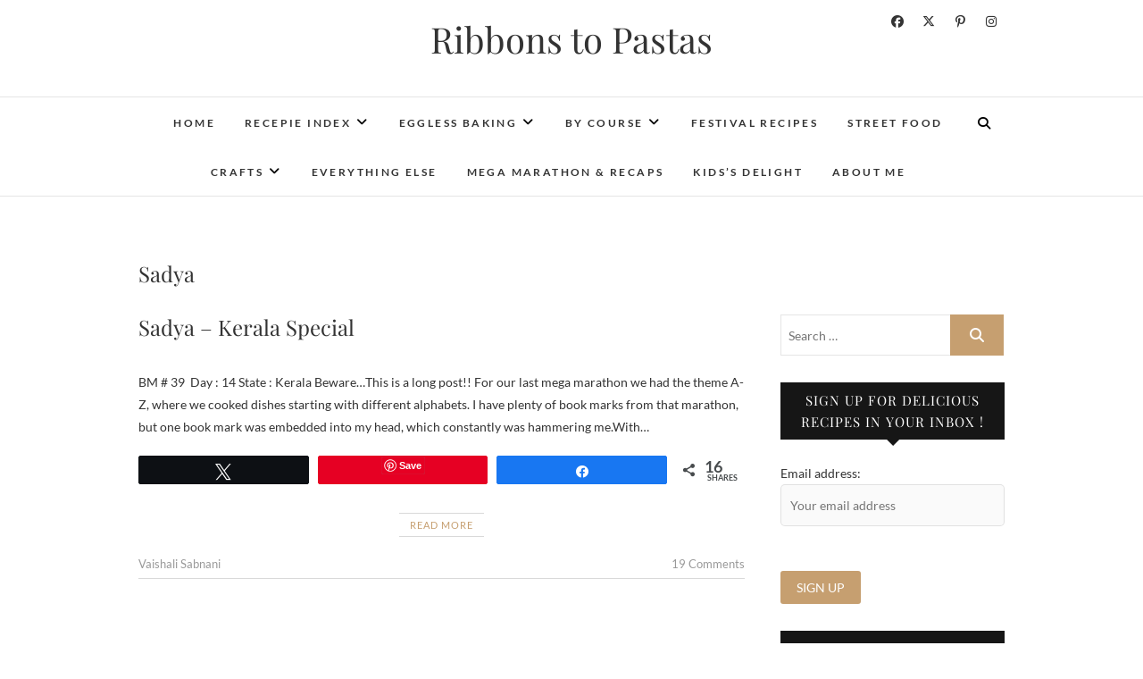

--- FILE ---
content_type: text/html; charset=UTF-8
request_url: https://ribbonstopastas.com/category/sadya/
body_size: 24844
content:
<!DOCTYPE html>
<html lang="en-US">
<head>
<meta charset="UTF-8" />
<link rel="profile" href="http://gmpg.org/xfn/11" />
<link rel="pingback" href="https://ribbonstopastas.com/xmlrpc.php" />
<meta name='robots' content='index, follow, max-image-preview:large, max-snippet:-1, max-video-preview:-1' />

<!-- Social Warfare v4.5.6 https://warfareplugins.com - BEGINNING OF OUTPUT -->
<style>
	@font-face {
		font-family: "sw-icon-font";
		src:url("https://ribbonstopastas.com/wp-content/plugins/social-warfare/assets/fonts/sw-icon-font.eot?ver=4.5.6");
		src:url("https://ribbonstopastas.com/wp-content/plugins/social-warfare/assets/fonts/sw-icon-font.eot?ver=4.5.6#iefix") format("embedded-opentype"),
		url("https://ribbonstopastas.com/wp-content/plugins/social-warfare/assets/fonts/sw-icon-font.woff?ver=4.5.6") format("woff"),
		url("https://ribbonstopastas.com/wp-content/plugins/social-warfare/assets/fonts/sw-icon-font.ttf?ver=4.5.6") format("truetype"),
		url("https://ribbonstopastas.com/wp-content/plugins/social-warfare/assets/fonts/sw-icon-font.svg?ver=4.5.6#1445203416") format("svg");
		font-weight: normal;
		font-style: normal;
		font-display:block;
	}
</style>
<!-- Social Warfare v4.5.6 https://warfareplugins.com - END OF OUTPUT -->


	<!-- This site is optimized with the Yoast SEO plugin v26.6 - https://yoast.com/wordpress/plugins/seo/ -->
	<title>Sadya Archives - Ribbons to Pastas</title>
	<link rel="canonical" href="https://ribbonstopastas.com/category/sadya/" />
	<meta property="og:locale" content="en_US" />
	<meta property="og:type" content="article" />
	<meta property="og:title" content="Sadya Archives - Ribbons to Pastas" />
	<meta property="og:url" content="https://ribbonstopastas.com/category/sadya/" />
	<meta property="og:site_name" content="Ribbons to Pastas" />
	<meta name="twitter:card" content="summary_large_image" />
	<meta name="twitter:site" content="@ribbonstopastas" />
	<script type="application/ld+json" class="yoast-schema-graph">{"@context":"https://schema.org","@graph":[{"@type":"CollectionPage","@id":"https://ribbonstopastas.com/category/sadya/","url":"https://ribbonstopastas.com/category/sadya/","name":"Sadya Archives - Ribbons to Pastas","isPartOf":{"@id":"https://ribbonstopastas.com/#website"},"breadcrumb":{"@id":"https://ribbonstopastas.com/category/sadya/#breadcrumb"},"inLanguage":"en-US"},{"@type":"BreadcrumbList","@id":"https://ribbonstopastas.com/category/sadya/#breadcrumb","itemListElement":[{"@type":"ListItem","position":1,"name":"Home","item":"https://ribbonstopastas.com/"},{"@type":"ListItem","position":2,"name":"Sadya"}]},{"@type":"WebSite","@id":"https://ribbonstopastas.com/#website","url":"https://ribbonstopastas.com/","name":"Ribbons to Pastas","description":"","publisher":{"@id":"https://ribbonstopastas.com/#/schema/person/ca25e1642106688a7f6ac15574bba6ea"},"potentialAction":[{"@type":"SearchAction","target":{"@type":"EntryPoint","urlTemplate":"https://ribbonstopastas.com/?s={search_term_string}"},"query-input":{"@type":"PropertyValueSpecification","valueRequired":true,"valueName":"search_term_string"}}],"inLanguage":"en-US"},{"@type":["Person","Organization"],"@id":"https://ribbonstopastas.com/#/schema/person/ca25e1642106688a7f6ac15574bba6ea","name":"Vaishali Sabnani","image":{"@type":"ImageObject","inLanguage":"en-US","@id":"https://ribbonstopastas.com/#/schema/person/image/","url":"https://secure.gravatar.com/avatar/5b5db3d1ccb7c8ef17cb142d92e5ae88457218a474bc866266dd09f82724f517?s=96&d=mm&r=g","contentUrl":"https://secure.gravatar.com/avatar/5b5db3d1ccb7c8ef17cb142d92e5ae88457218a474bc866266dd09f82724f517?s=96&d=mm&r=g","caption":"Vaishali Sabnani"},"logo":{"@id":"https://ribbonstopastas.com/#/schema/person/image/"}}]}</script>
	<!-- / Yoast SEO plugin. -->


<link rel='dns-prefetch' href='//maxcdn.bootstrapcdn.com' />
<link rel="alternate" type="application/rss+xml" title="Ribbons to Pastas &raquo; Feed" href="https://ribbonstopastas.com/feed/" />
<link rel="alternate" type="application/rss+xml" title="Ribbons to Pastas &raquo; Comments Feed" href="https://ribbonstopastas.com/comments/feed/" />
<link rel="alternate" type="application/rss+xml" title="Ribbons to Pastas &raquo; Sadya Category Feed" href="https://ribbonstopastas.com/category/sadya/feed/" />
<script>(()=>{"use strict";const e=[400,500,600,700,800,900],t=e=>`wprm-min-${e}`,n=e=>`wprm-max-${e}`,s=new Set,o="ResizeObserver"in window,r=o?new ResizeObserver((e=>{for(const t of e)c(t.target)})):null,i=.5/(window.devicePixelRatio||1);function c(s){const o=s.getBoundingClientRect().width||0;for(let r=0;r<e.length;r++){const c=e[r],a=o<=c+i;o>c+i?s.classList.add(t(c)):s.classList.remove(t(c)),a?s.classList.add(n(c)):s.classList.remove(n(c))}}function a(e){s.has(e)||(s.add(e),r&&r.observe(e),c(e))}!function(e=document){e.querySelectorAll(".wprm-recipe").forEach(a)}();if(new MutationObserver((e=>{for(const t of e)for(const e of t.addedNodes)e instanceof Element&&(e.matches?.(".wprm-recipe")&&a(e),e.querySelectorAll?.(".wprm-recipe").forEach(a))})).observe(document.documentElement,{childList:!0,subtree:!0}),!o){let e=0;addEventListener("resize",(()=>{e&&cancelAnimationFrame(e),e=requestAnimationFrame((()=>s.forEach(c)))}),{passive:!0})}})();</script><style id='wp-img-auto-sizes-contain-inline-css' type='text/css'>
img:is([sizes=auto i],[sizes^="auto," i]){contain-intrinsic-size:3000px 1500px}
/*# sourceURL=wp-img-auto-sizes-contain-inline-css */
</style>
<link rel='stylesheet' id='social-warfare-block-css-css' href='https://ribbonstopastas.com/wp-content/plugins/social-warfare/assets/js/post-editor/dist/blocks.style.build.css?ver=6.9' type='text/css' media='all' />
<link rel='stylesheet' id='wprm-public-css' href='https://ribbonstopastas.com/wp-content/plugins/wp-recipe-maker/dist/public-modern.css?ver=10.2.4' type='text/css' media='all' />
<link rel='stylesheet' id='sbi_styles-css' href='https://ribbonstopastas.com/wp-content/plugins/instagram-feed/css/sbi-styles.min.css?ver=6.10.0' type='text/css' media='all' />
<style id='wp-emoji-styles-inline-css' type='text/css'>

	img.wp-smiley, img.emoji {
		display: inline !important;
		border: none !important;
		box-shadow: none !important;
		height: 1em !important;
		width: 1em !important;
		margin: 0 0.07em !important;
		vertical-align: -0.1em !important;
		background: none !important;
		padding: 0 !important;
	}
/*# sourceURL=wp-emoji-styles-inline-css */
</style>
<style id='wp-block-library-inline-css' type='text/css'>
:root{--wp-block-synced-color:#7a00df;--wp-block-synced-color--rgb:122,0,223;--wp-bound-block-color:var(--wp-block-synced-color);--wp-editor-canvas-background:#ddd;--wp-admin-theme-color:#007cba;--wp-admin-theme-color--rgb:0,124,186;--wp-admin-theme-color-darker-10:#006ba1;--wp-admin-theme-color-darker-10--rgb:0,107,160.5;--wp-admin-theme-color-darker-20:#005a87;--wp-admin-theme-color-darker-20--rgb:0,90,135;--wp-admin-border-width-focus:2px}@media (min-resolution:192dpi){:root{--wp-admin-border-width-focus:1.5px}}.wp-element-button{cursor:pointer}:root .has-very-light-gray-background-color{background-color:#eee}:root .has-very-dark-gray-background-color{background-color:#313131}:root .has-very-light-gray-color{color:#eee}:root .has-very-dark-gray-color{color:#313131}:root .has-vivid-green-cyan-to-vivid-cyan-blue-gradient-background{background:linear-gradient(135deg,#00d084,#0693e3)}:root .has-purple-crush-gradient-background{background:linear-gradient(135deg,#34e2e4,#4721fb 50%,#ab1dfe)}:root .has-hazy-dawn-gradient-background{background:linear-gradient(135deg,#faaca8,#dad0ec)}:root .has-subdued-olive-gradient-background{background:linear-gradient(135deg,#fafae1,#67a671)}:root .has-atomic-cream-gradient-background{background:linear-gradient(135deg,#fdd79a,#004a59)}:root .has-nightshade-gradient-background{background:linear-gradient(135deg,#330968,#31cdcf)}:root .has-midnight-gradient-background{background:linear-gradient(135deg,#020381,#2874fc)}:root{--wp--preset--font-size--normal:16px;--wp--preset--font-size--huge:42px}.has-regular-font-size{font-size:1em}.has-larger-font-size{font-size:2.625em}.has-normal-font-size{font-size:var(--wp--preset--font-size--normal)}.has-huge-font-size{font-size:var(--wp--preset--font-size--huge)}.has-text-align-center{text-align:center}.has-text-align-left{text-align:left}.has-text-align-right{text-align:right}.has-fit-text{white-space:nowrap!important}#end-resizable-editor-section{display:none}.aligncenter{clear:both}.items-justified-left{justify-content:flex-start}.items-justified-center{justify-content:center}.items-justified-right{justify-content:flex-end}.items-justified-space-between{justify-content:space-between}.screen-reader-text{border:0;clip-path:inset(50%);height:1px;margin:-1px;overflow:hidden;padding:0;position:absolute;width:1px;word-wrap:normal!important}.screen-reader-text:focus{background-color:#ddd;clip-path:none;color:#444;display:block;font-size:1em;height:auto;left:5px;line-height:normal;padding:15px 23px 14px;text-decoration:none;top:5px;width:auto;z-index:100000}html :where(.has-border-color){border-style:solid}html :where([style*=border-top-color]){border-top-style:solid}html :where([style*=border-right-color]){border-right-style:solid}html :where([style*=border-bottom-color]){border-bottom-style:solid}html :where([style*=border-left-color]){border-left-style:solid}html :where([style*=border-width]){border-style:solid}html :where([style*=border-top-width]){border-top-style:solid}html :where([style*=border-right-width]){border-right-style:solid}html :where([style*=border-bottom-width]){border-bottom-style:solid}html :where([style*=border-left-width]){border-left-style:solid}html :where(img[class*=wp-image-]){height:auto;max-width:100%}:where(figure){margin:0 0 1em}html :where(.is-position-sticky){--wp-admin--admin-bar--position-offset:var(--wp-admin--admin-bar--height,0px)}@media screen and (max-width:600px){html :where(.is-position-sticky){--wp-admin--admin-bar--position-offset:0px}}

/*# sourceURL=wp-block-library-inline-css */
</style><style id='global-styles-inline-css' type='text/css'>
:root{--wp--preset--aspect-ratio--square: 1;--wp--preset--aspect-ratio--4-3: 4/3;--wp--preset--aspect-ratio--3-4: 3/4;--wp--preset--aspect-ratio--3-2: 3/2;--wp--preset--aspect-ratio--2-3: 2/3;--wp--preset--aspect-ratio--16-9: 16/9;--wp--preset--aspect-ratio--9-16: 9/16;--wp--preset--color--black: #000000;--wp--preset--color--cyan-bluish-gray: #abb8c3;--wp--preset--color--white: #ffffff;--wp--preset--color--pale-pink: #f78da7;--wp--preset--color--vivid-red: #cf2e2e;--wp--preset--color--luminous-vivid-orange: #ff6900;--wp--preset--color--luminous-vivid-amber: #fcb900;--wp--preset--color--light-green-cyan: #7bdcb5;--wp--preset--color--vivid-green-cyan: #00d084;--wp--preset--color--pale-cyan-blue: #8ed1fc;--wp--preset--color--vivid-cyan-blue: #0693e3;--wp--preset--color--vivid-purple: #9b51e0;--wp--preset--gradient--vivid-cyan-blue-to-vivid-purple: linear-gradient(135deg,rgb(6,147,227) 0%,rgb(155,81,224) 100%);--wp--preset--gradient--light-green-cyan-to-vivid-green-cyan: linear-gradient(135deg,rgb(122,220,180) 0%,rgb(0,208,130) 100%);--wp--preset--gradient--luminous-vivid-amber-to-luminous-vivid-orange: linear-gradient(135deg,rgb(252,185,0) 0%,rgb(255,105,0) 100%);--wp--preset--gradient--luminous-vivid-orange-to-vivid-red: linear-gradient(135deg,rgb(255,105,0) 0%,rgb(207,46,46) 100%);--wp--preset--gradient--very-light-gray-to-cyan-bluish-gray: linear-gradient(135deg,rgb(238,238,238) 0%,rgb(169,184,195) 100%);--wp--preset--gradient--cool-to-warm-spectrum: linear-gradient(135deg,rgb(74,234,220) 0%,rgb(151,120,209) 20%,rgb(207,42,186) 40%,rgb(238,44,130) 60%,rgb(251,105,98) 80%,rgb(254,248,76) 100%);--wp--preset--gradient--blush-light-purple: linear-gradient(135deg,rgb(255,206,236) 0%,rgb(152,150,240) 100%);--wp--preset--gradient--blush-bordeaux: linear-gradient(135deg,rgb(254,205,165) 0%,rgb(254,45,45) 50%,rgb(107,0,62) 100%);--wp--preset--gradient--luminous-dusk: linear-gradient(135deg,rgb(255,203,112) 0%,rgb(199,81,192) 50%,rgb(65,88,208) 100%);--wp--preset--gradient--pale-ocean: linear-gradient(135deg,rgb(255,245,203) 0%,rgb(182,227,212) 50%,rgb(51,167,181) 100%);--wp--preset--gradient--electric-grass: linear-gradient(135deg,rgb(202,248,128) 0%,rgb(113,206,126) 100%);--wp--preset--gradient--midnight: linear-gradient(135deg,rgb(2,3,129) 0%,rgb(40,116,252) 100%);--wp--preset--font-size--small: 13px;--wp--preset--font-size--medium: 20px;--wp--preset--font-size--large: 36px;--wp--preset--font-size--x-large: 42px;--wp--preset--spacing--20: 0.44rem;--wp--preset--spacing--30: 0.67rem;--wp--preset--spacing--40: 1rem;--wp--preset--spacing--50: 1.5rem;--wp--preset--spacing--60: 2.25rem;--wp--preset--spacing--70: 3.38rem;--wp--preset--spacing--80: 5.06rem;--wp--preset--shadow--natural: 6px 6px 9px rgba(0, 0, 0, 0.2);--wp--preset--shadow--deep: 12px 12px 50px rgba(0, 0, 0, 0.4);--wp--preset--shadow--sharp: 6px 6px 0px rgba(0, 0, 0, 0.2);--wp--preset--shadow--outlined: 6px 6px 0px -3px rgb(255, 255, 255), 6px 6px rgb(0, 0, 0);--wp--preset--shadow--crisp: 6px 6px 0px rgb(0, 0, 0);}:where(.is-layout-flex){gap: 0.5em;}:where(.is-layout-grid){gap: 0.5em;}body .is-layout-flex{display: flex;}.is-layout-flex{flex-wrap: wrap;align-items: center;}.is-layout-flex > :is(*, div){margin: 0;}body .is-layout-grid{display: grid;}.is-layout-grid > :is(*, div){margin: 0;}:where(.wp-block-columns.is-layout-flex){gap: 2em;}:where(.wp-block-columns.is-layout-grid){gap: 2em;}:where(.wp-block-post-template.is-layout-flex){gap: 1.25em;}:where(.wp-block-post-template.is-layout-grid){gap: 1.25em;}.has-black-color{color: var(--wp--preset--color--black) !important;}.has-cyan-bluish-gray-color{color: var(--wp--preset--color--cyan-bluish-gray) !important;}.has-white-color{color: var(--wp--preset--color--white) !important;}.has-pale-pink-color{color: var(--wp--preset--color--pale-pink) !important;}.has-vivid-red-color{color: var(--wp--preset--color--vivid-red) !important;}.has-luminous-vivid-orange-color{color: var(--wp--preset--color--luminous-vivid-orange) !important;}.has-luminous-vivid-amber-color{color: var(--wp--preset--color--luminous-vivid-amber) !important;}.has-light-green-cyan-color{color: var(--wp--preset--color--light-green-cyan) !important;}.has-vivid-green-cyan-color{color: var(--wp--preset--color--vivid-green-cyan) !important;}.has-pale-cyan-blue-color{color: var(--wp--preset--color--pale-cyan-blue) !important;}.has-vivid-cyan-blue-color{color: var(--wp--preset--color--vivid-cyan-blue) !important;}.has-vivid-purple-color{color: var(--wp--preset--color--vivid-purple) !important;}.has-black-background-color{background-color: var(--wp--preset--color--black) !important;}.has-cyan-bluish-gray-background-color{background-color: var(--wp--preset--color--cyan-bluish-gray) !important;}.has-white-background-color{background-color: var(--wp--preset--color--white) !important;}.has-pale-pink-background-color{background-color: var(--wp--preset--color--pale-pink) !important;}.has-vivid-red-background-color{background-color: var(--wp--preset--color--vivid-red) !important;}.has-luminous-vivid-orange-background-color{background-color: var(--wp--preset--color--luminous-vivid-orange) !important;}.has-luminous-vivid-amber-background-color{background-color: var(--wp--preset--color--luminous-vivid-amber) !important;}.has-light-green-cyan-background-color{background-color: var(--wp--preset--color--light-green-cyan) !important;}.has-vivid-green-cyan-background-color{background-color: var(--wp--preset--color--vivid-green-cyan) !important;}.has-pale-cyan-blue-background-color{background-color: var(--wp--preset--color--pale-cyan-blue) !important;}.has-vivid-cyan-blue-background-color{background-color: var(--wp--preset--color--vivid-cyan-blue) !important;}.has-vivid-purple-background-color{background-color: var(--wp--preset--color--vivid-purple) !important;}.has-black-border-color{border-color: var(--wp--preset--color--black) !important;}.has-cyan-bluish-gray-border-color{border-color: var(--wp--preset--color--cyan-bluish-gray) !important;}.has-white-border-color{border-color: var(--wp--preset--color--white) !important;}.has-pale-pink-border-color{border-color: var(--wp--preset--color--pale-pink) !important;}.has-vivid-red-border-color{border-color: var(--wp--preset--color--vivid-red) !important;}.has-luminous-vivid-orange-border-color{border-color: var(--wp--preset--color--luminous-vivid-orange) !important;}.has-luminous-vivid-amber-border-color{border-color: var(--wp--preset--color--luminous-vivid-amber) !important;}.has-light-green-cyan-border-color{border-color: var(--wp--preset--color--light-green-cyan) !important;}.has-vivid-green-cyan-border-color{border-color: var(--wp--preset--color--vivid-green-cyan) !important;}.has-pale-cyan-blue-border-color{border-color: var(--wp--preset--color--pale-cyan-blue) !important;}.has-vivid-cyan-blue-border-color{border-color: var(--wp--preset--color--vivid-cyan-blue) !important;}.has-vivid-purple-border-color{border-color: var(--wp--preset--color--vivid-purple) !important;}.has-vivid-cyan-blue-to-vivid-purple-gradient-background{background: var(--wp--preset--gradient--vivid-cyan-blue-to-vivid-purple) !important;}.has-light-green-cyan-to-vivid-green-cyan-gradient-background{background: var(--wp--preset--gradient--light-green-cyan-to-vivid-green-cyan) !important;}.has-luminous-vivid-amber-to-luminous-vivid-orange-gradient-background{background: var(--wp--preset--gradient--luminous-vivid-amber-to-luminous-vivid-orange) !important;}.has-luminous-vivid-orange-to-vivid-red-gradient-background{background: var(--wp--preset--gradient--luminous-vivid-orange-to-vivid-red) !important;}.has-very-light-gray-to-cyan-bluish-gray-gradient-background{background: var(--wp--preset--gradient--very-light-gray-to-cyan-bluish-gray) !important;}.has-cool-to-warm-spectrum-gradient-background{background: var(--wp--preset--gradient--cool-to-warm-spectrum) !important;}.has-blush-light-purple-gradient-background{background: var(--wp--preset--gradient--blush-light-purple) !important;}.has-blush-bordeaux-gradient-background{background: var(--wp--preset--gradient--blush-bordeaux) !important;}.has-luminous-dusk-gradient-background{background: var(--wp--preset--gradient--luminous-dusk) !important;}.has-pale-ocean-gradient-background{background: var(--wp--preset--gradient--pale-ocean) !important;}.has-electric-grass-gradient-background{background: var(--wp--preset--gradient--electric-grass) !important;}.has-midnight-gradient-background{background: var(--wp--preset--gradient--midnight) !important;}.has-small-font-size{font-size: var(--wp--preset--font-size--small) !important;}.has-medium-font-size{font-size: var(--wp--preset--font-size--medium) !important;}.has-large-font-size{font-size: var(--wp--preset--font-size--large) !important;}.has-x-large-font-size{font-size: var(--wp--preset--font-size--x-large) !important;}
/*# sourceURL=global-styles-inline-css */
</style>

<style id='classic-theme-styles-inline-css' type='text/css'>
/*! This file is auto-generated */
.wp-block-button__link{color:#fff;background-color:#32373c;border-radius:9999px;box-shadow:none;text-decoration:none;padding:calc(.667em + 2px) calc(1.333em + 2px);font-size:1.125em}.wp-block-file__button{background:#32373c;color:#fff;text-decoration:none}
/*# sourceURL=/wp-includes/css/classic-themes.min.css */
</style>
<link rel='stylesheet' id='cff-css' href='https://ribbonstopastas.com/wp-content/plugins/custom-facebook-feed/assets/css/cff-style.min.css?ver=4.3.4' type='text/css' media='all' />
<link rel='stylesheet' id='sb-font-awesome-css' href='https://maxcdn.bootstrapcdn.com/font-awesome/4.7.0/css/font-awesome.min.css?ver=6.9' type='text/css' media='all' />
<link rel='stylesheet' id='crp-style-rounded-thumbs-css' href='https://ribbonstopastas.com/wp-content/plugins/contextual-related-posts/css/rounded-thumbs.min.css?ver=4.1.0' type='text/css' media='all' />
<style id='crp-style-rounded-thumbs-inline-css' type='text/css'>

			.crp_related.crp-rounded-thumbs a {
				width: 150px;
                height: 150px;
				text-decoration: none;
			}
			.crp_related.crp-rounded-thumbs img {
				max-width: 150px;
				margin: auto;
			}
			.crp_related.crp-rounded-thumbs .crp_title {
				width: 100%;
			}
			
/*# sourceURL=crp-style-rounded-thumbs-inline-css */
</style>
<link rel='stylesheet' id='social_warfare-css' href='https://ribbonstopastas.com/wp-content/plugins/social-warfare/assets/css/style.min.css?ver=4.5.6' type='text/css' media='all' />
<link rel='stylesheet' id='edge-style-css' href='https://ribbonstopastas.com/wp-content/themes/edge/style.css?ver=6.9' type='text/css' media='all' />
<link rel='stylesheet' id='font-awesome-css' href='https://ribbonstopastas.com/wp-content/themes/edge/assets/font-awesome/css/all.min.css?ver=6.9' type='text/css' media='all' />
<link rel='stylesheet' id='edge-responsive-css' href='https://ribbonstopastas.com/wp-content/themes/edge/css/responsive.css?ver=6.9' type='text/css' media='all' />
<link rel='stylesheet' id='edge_google_fonts-css' href='https://ribbonstopastas.com/wp-content/fonts/d07d00361ef2f46f99bdb25084f53d4f.css?ver=6.9' type='text/css' media='all' />
<script type="text/javascript" src="https://ribbonstopastas.com/wp-includes/js/jquery/jquery.min.js?ver=3.7.1" id="jquery-core-js"></script>
<script type="text/javascript" src="https://ribbonstopastas.com/wp-includes/js/jquery/jquery-migrate.min.js?ver=3.4.1" id="jquery-migrate-js"></script>
<script type="text/javascript" src="https://ribbonstopastas.com/wp-content/themes/edge/js/edge-main.js?ver=6.9" id="edge-main-js"></script>
<link rel="https://api.w.org/" href="https://ribbonstopastas.com/wp-json/" /><link rel="alternate" title="JSON" type="application/json" href="https://ribbonstopastas.com/wp-json/wp/v2/categories/105" /><link rel="EditURI" type="application/rsd+xml" title="RSD" href="https://ribbonstopastas.com/xmlrpc.php?rsd" />
<meta name="generator" content="WordPress 6.9" />
<!-- Global site tag (gtag.js) - Google Analytics -->
<script async src="https://www.googletagmanager.com/gtag/js?id=UA-41025778-1"></script>
<script>
  window.dataLayer = window.dataLayer || [];
  function gtag(){dataLayer.push(arguments);}
  gtag('js', new Date());

  gtag('config', 'UA-41025778-1');
</script>		<script type="text/javascript" async defer data-pin-color=""  data-pin-height="28"  data-pin-hover="true"
			src="https://ribbonstopastas.com/wp-content/plugins/pinterest-pin-it-button-on-image-hover-and-post/js/pinit.js"></script>
		<style type="text/css"> .tippy-box[data-theme~="wprm"] { background-color: #333333; color: #FFFFFF; } .tippy-box[data-theme~="wprm"][data-placement^="top"] > .tippy-arrow::before { border-top-color: #333333; } .tippy-box[data-theme~="wprm"][data-placement^="bottom"] > .tippy-arrow::before { border-bottom-color: #333333; } .tippy-box[data-theme~="wprm"][data-placement^="left"] > .tippy-arrow::before { border-left-color: #333333; } .tippy-box[data-theme~="wprm"][data-placement^="right"] > .tippy-arrow::before { border-right-color: #333333; } .tippy-box[data-theme~="wprm"] a { color: #FFFFFF; } .wprm-comment-rating svg { width: 18px !important; height: 18px !important; } img.wprm-comment-rating { width: 90px !important; height: 18px !important; } body { --comment-rating-star-color: #343434; } body { --wprm-popup-font-size: 16px; } body { --wprm-popup-background: #ffffff; } body { --wprm-popup-title: #000000; } body { --wprm-popup-content: #444444; } body { --wprm-popup-button-background: #444444; } body { --wprm-popup-button-text: #ffffff; } body { --wprm-popup-accent: #747B2D; }</style><style type="text/css">.wprm-glossary-term {color: #5A822B;text-decoration: underline;cursor: help;}</style><style type="text/css">.wprm-recipe-template-snippet-basic-buttons {
    font-family: inherit; /* wprm_font_family type=font */
    font-size: 0.9em; /* wprm_font_size type=font_size */
    text-align: center; /* wprm_text_align type=align */
    margin-top: 0px; /* wprm_margin_top type=size */
    margin-bottom: 10px; /* wprm_margin_bottom type=size */
}
.wprm-recipe-template-snippet-basic-buttons a  {
    margin: 5px; /* wprm_margin_button type=size */
    margin: 5px; /* wprm_margin_button type=size */
}

.wprm-recipe-template-snippet-basic-buttons a:first-child {
    margin-left: 0;
}
.wprm-recipe-template-snippet-basic-buttons a:last-child {
    margin-right: 0;
}.wprm-recipe-template-classic {
    margin: 20px auto;
    background-color: #fafafa; /* wprm_background type=color */
    font-family: -apple-system, BlinkMacSystemFont, "Segoe UI", Roboto, Oxygen-Sans, Ubuntu, Cantarell, "Helvetica Neue", sans-serif; /* wprm_main_font_family type=font */
    font-size: 0.9em; /* wprm_main_font_size type=font_size */
    line-height: 1.5em; /* wprm_main_line_height type=font_size */
    color: #333333; /* wprm_main_text type=color */
    max-width: 650px; /* wprm_max_width type=size */
}
.wprm-recipe-template-classic a {
    color: #3498db; /* wprm_link type=color */
}
.wprm-recipe-template-classic p, .wprm-recipe-template-classic li {
    font-family: -apple-system, BlinkMacSystemFont, "Segoe UI", Roboto, Oxygen-Sans, Ubuntu, Cantarell, "Helvetica Neue", sans-serif; /* wprm_main_font_family type=font */
    font-size: 1em !important;
    line-height: 1.5em !important; /* wprm_main_line_height type=font_size */
}
.wprm-recipe-template-classic li {
    margin: 0 0 0 32px !important;
    padding: 0 !important;
}
.rtl .wprm-recipe-template-classic li {
    margin: 0 32px 0 0 !important;
}
.wprm-recipe-template-classic ol, .wprm-recipe-template-classic ul {
    margin: 0 !important;
    padding: 0 !important;
}
.wprm-recipe-template-classic br {
    display: none;
}
.wprm-recipe-template-classic .wprm-recipe-name,
.wprm-recipe-template-classic .wprm-recipe-header {
    font-family: -apple-system, BlinkMacSystemFont, "Segoe UI", Roboto, Oxygen-Sans, Ubuntu, Cantarell, "Helvetica Neue", sans-serif; /* wprm_header_font_family type=font */
    color: #000000; /* wprm_header_text type=color */
    line-height: 1.3em; /* wprm_header_line_height type=font_size */
}
.wprm-recipe-template-classic .wprm-recipe-header * {
    font-family: -apple-system, BlinkMacSystemFont, "Segoe UI", Roboto, Oxygen-Sans, Ubuntu, Cantarell, "Helvetica Neue", sans-serif; /* wprm_main_font_family type=font */
}
.wprm-recipe-template-classic h1,
.wprm-recipe-template-classic h2,
.wprm-recipe-template-classic h3,
.wprm-recipe-template-classic h4,
.wprm-recipe-template-classic h5,
.wprm-recipe-template-classic h6 {
    font-family: -apple-system, BlinkMacSystemFont, "Segoe UI", Roboto, Oxygen-Sans, Ubuntu, Cantarell, "Helvetica Neue", sans-serif; /* wprm_header_font_family type=font */
    color: #212121; /* wprm_header_text type=color */
    line-height: 1.3em; /* wprm_header_line_height type=font_size */
    margin: 0 !important;
    padding: 0 !important;
}
.wprm-recipe-template-classic .wprm-recipe-header {
    margin-top: 1.2em !important;
}
.wprm-recipe-template-classic h1 {
    font-size: 2em; /* wprm_h1_size type=font_size */
}
.wprm-recipe-template-classic h2 {
    font-size: 1.8em; /* wprm_h2_size type=font_size */
}
.wprm-recipe-template-classic h3 {
    font-size: 1.2em; /* wprm_h3_size type=font_size */
}
.wprm-recipe-template-classic h4 {
    font-size: 1em; /* wprm_h4_size type=font_size */
}
.wprm-recipe-template-classic h5 {
    font-size: 1em; /* wprm_h5_size type=font_size */
}
.wprm-recipe-template-classic h6 {
    font-size: 1em; /* wprm_h6_size type=font_size */
}.wprm-recipe-template-classic {
	border-top-style: solid; /* wprm_border_style type=border */
	border-top-width: 1px; /* wprm_border_top_width type=size */
	border-top-color: #aaaaaa; /* wprm_border_top type=color */
	padding: 10px;
}.wprm-recipe-template-compact-howto {
    margin: 20px auto;
    background-color: #fafafa; /* wprm_background type=color */
    font-family: -apple-system, BlinkMacSystemFont, "Segoe UI", Roboto, Oxygen-Sans, Ubuntu, Cantarell, "Helvetica Neue", sans-serif; /* wprm_main_font_family type=font */
    font-size: 0.9em; /* wprm_main_font_size type=font_size */
    line-height: 1.5em; /* wprm_main_line_height type=font_size */
    color: #333333; /* wprm_main_text type=color */
    max-width: 650px; /* wprm_max_width type=size */
}
.wprm-recipe-template-compact-howto a {
    color: #3498db; /* wprm_link type=color */
}
.wprm-recipe-template-compact-howto p, .wprm-recipe-template-compact-howto li {
    font-family: -apple-system, BlinkMacSystemFont, "Segoe UI", Roboto, Oxygen-Sans, Ubuntu, Cantarell, "Helvetica Neue", sans-serif; /* wprm_main_font_family type=font */
    font-size: 1em !important;
    line-height: 1.5em !important; /* wprm_main_line_height type=font_size */
}
.wprm-recipe-template-compact-howto li {
    margin: 0 0 0 32px !important;
    padding: 0 !important;
}
.rtl .wprm-recipe-template-compact-howto li {
    margin: 0 32px 0 0 !important;
}
.wprm-recipe-template-compact-howto ol, .wprm-recipe-template-compact-howto ul {
    margin: 0 !important;
    padding: 0 !important;
}
.wprm-recipe-template-compact-howto br {
    display: none;
}
.wprm-recipe-template-compact-howto .wprm-recipe-name,
.wprm-recipe-template-compact-howto .wprm-recipe-header {
    font-family: -apple-system, BlinkMacSystemFont, "Segoe UI", Roboto, Oxygen-Sans, Ubuntu, Cantarell, "Helvetica Neue", sans-serif; /* wprm_header_font_family type=font */
    color: #000000; /* wprm_header_text type=color */
    line-height: 1.3em; /* wprm_header_line_height type=font_size */
}
.wprm-recipe-template-compact-howto .wprm-recipe-header * {
    font-family: -apple-system, BlinkMacSystemFont, "Segoe UI", Roboto, Oxygen-Sans, Ubuntu, Cantarell, "Helvetica Neue", sans-serif; /* wprm_main_font_family type=font */
}
.wprm-recipe-template-compact-howto h1,
.wprm-recipe-template-compact-howto h2,
.wprm-recipe-template-compact-howto h3,
.wprm-recipe-template-compact-howto h4,
.wprm-recipe-template-compact-howto h5,
.wprm-recipe-template-compact-howto h6 {
    font-family: -apple-system, BlinkMacSystemFont, "Segoe UI", Roboto, Oxygen-Sans, Ubuntu, Cantarell, "Helvetica Neue", sans-serif; /* wprm_header_font_family type=font */
    color: #212121; /* wprm_header_text type=color */
    line-height: 1.3em; /* wprm_header_line_height type=font_size */
    margin: 0 !important;
    padding: 0 !important;
}
.wprm-recipe-template-compact-howto .wprm-recipe-header {
    margin-top: 1.2em !important;
}
.wprm-recipe-template-compact-howto h1 {
    font-size: 2em; /* wprm_h1_size type=font_size */
}
.wprm-recipe-template-compact-howto h2 {
    font-size: 1.8em; /* wprm_h2_size type=font_size */
}
.wprm-recipe-template-compact-howto h3 {
    font-size: 1.2em; /* wprm_h3_size type=font_size */
}
.wprm-recipe-template-compact-howto h4 {
    font-size: 1em; /* wprm_h4_size type=font_size */
}
.wprm-recipe-template-compact-howto h5 {
    font-size: 1em; /* wprm_h5_size type=font_size */
}
.wprm-recipe-template-compact-howto h6 {
    font-size: 1em; /* wprm_h6_size type=font_size */
}.wprm-recipe-template-compact-howto {
	border-style: solid; /* wprm_border_style type=border */
	border-width: 1px; /* wprm_border_width type=size */
	border-color: #777777; /* wprm_border type=color */
	border-radius: 0px; /* wprm_border_radius type=size */
	padding: 10px;
}.wprm-recipe-template-meadow {
    margin: 20px auto;
    background-color: #ffffff; /* wprm_background type=color */
    font-family: "Inter", sans-serif; /* wprm_main_font_family type=font */
    font-size: 16px; /* wprm_main_font_size type=font_size */
    line-height: 1.5em; /* wprm_main_line_height type=font_size */
    color: #000000; /* wprm_main_text type=color */
    max-width: 1600px; /* wprm_max_width type=size */

    --meadow-accent-color: #747B2D; /* wprm_accent_color type=color */
    --meadow-main-background-color: #F3F4EC; /* wprm_main_background_color type=color */

    border: 0;
    border-top: 1px solid var(--meadow-accent-color);

    --meadow-list-border-color: #DEB538; /* wprm_list_border_color type=color */
}
.wprm-recipe-template-meadow a {
    color: #000000; /* wprm_link type=color */
}
.wprm-recipe-template-meadow p, .wprm-recipe-template-meadow li {
    font-family: "Inter", sans-serif; /* wprm_main_font_family type=font */
    font-size: 1em;
    line-height: 1.5em; /* wprm_main_line_height type=font_size */
}
.wprm-recipe-template-meadow li {
    margin: 0 0 0 32px;
    padding: 0;
}
.rtl .wprm-recipe-template-meadow li {
    margin: 0 32px 0 0;
}
.wprm-recipe-template-meadow ol, .wprm-recipe-template-meadow ul {
    margin: 0;
    padding: 0;
}
.wprm-recipe-template-meadow br {
    display: none;
}
.wprm-recipe-template-meadow .wprm-recipe-name,
.wprm-recipe-template-meadow .wprm-recipe-header {
    font-family: "Gloock", serif; /* wprm_header_font_family type=font */
    color: #1e1e1e; /* wprm_header_text type=color */
    line-height: 1.3em; /* wprm_header_line_height type=font_size */
}
.wprm-recipe-template-meadow .wprm-recipe-header * {
    font-family: "Inter", sans-serif; /* wprm_main_font_family type=font */
}
.wprm-recipe-template-meadow h1,
.wprm-recipe-template-meadow h2,
.wprm-recipe-template-meadow h3,
.wprm-recipe-template-meadow h4,
.wprm-recipe-template-meadow h5,
.wprm-recipe-template-meadow h6 {
    font-family: "Gloock", serif; /* wprm_header_font_family type=font */
    color: #1e1e1e; /* wprm_header_text type=color */
    line-height: 1.3em; /* wprm_header_line_height type=font_size */
    margin: 0;
    padding: 0;
}
.wprm-recipe-template-meadow .wprm-recipe-header {
    margin-top: 1.2em;
}
.wprm-recipe-template-meadow h1 {
    font-size: 2.2em; /* wprm_h1_size type=font_size */
}
.wprm-recipe-template-meadow h2 {
    font-size: 2.2em; /* wprm_h2_size type=font_size */
}
.wprm-recipe-template-meadow h3 {
    font-size: 1.8em; /* wprm_h3_size type=font_size */
}
.wprm-recipe-template-meadow h4 {
    font-size: 1em; /* wprm_h4_size type=font_size */
}
.wprm-recipe-template-meadow h5 {
    font-size: 1em; /* wprm_h5_size type=font_size */
}
.wprm-recipe-template-meadow h6 {
    font-size: 1em; /* wprm_h6_size type=font_size */
}
.wprm-recipe-template-meadow .meadow-header-meta {
    max-width: 800px;
    margin: 0 auto;
}</style>	<meta name="viewport" content="width=device-width" />
	<!-- Custom CSS -->
<style type="text/css" media="screen">
/*Disabled First Big Letter */
									.post:first-child .entry-content p:first-child:first-letter {
									 border-right: none;
									 display: inherit;
									 float: inherit;
									 font-family: inherit;
									 font-size: inherit;
									 line-height: inherit;
									 margin-bottom: inherit;
									 margin-right: inherit;
									 margin-top: inherit;
									 padding: inherit;
									 text-align: inherit;
									}
</style>
		<style type="text/css" id="wp-custom-css">
			/*
You can add your own CSS here.

Click the help icon above to learn more.
*/
		</style>
		<link rel='stylesheet' id='rpwe-style-css' href='https://ribbonstopastas.com/wp-content/plugins/recent-posts-widget-extended/assets/css/rpwe-frontend.css?ver=2.0.2' type='text/css' media='all' />
</head>
<body class="archive category category-sadya category-105 wp-embed-responsive wp-theme-edge small_image_blog">
	<div id="page" class="hfeed site">
	<a class="skip-link screen-reader-text" href="#content">Skip to content</a>
<!-- Masthead ============================================= -->
<header id="masthead" class="site-header" role="banner">
				<div class="top-header">
			<div class="container clearfix">
				<div class="header-social-block">	<div class="social-links clearfix">
		<a target="_blank" href="https://www.facebook.com/ribbonstopastas/"><i class="fab fa-facebook"></i></a><a target="_blank" href="https://twitter.com/ribbonstopastas"><i class="fab fa-x-twitter"></i></a><a target="_blank" href="https://in.pinterest.com/vaishalisabnani/"><i class="fab fa-pinterest-p"></i></a><a target="_blank" href="https://www.instagram.com/vaishalisabnani/"><i class="fab fa-instagram"></i></a>	</div><!-- end .social-links -->
</div><!-- end .header-social-block --><div id="site-branding"> <h2 id="site-title"> 			<a href="https://ribbonstopastas.com/" title="Ribbons to Pastas" rel="home"> Ribbons to Pastas </a>
			 </h2> <!-- end .site-title --> </div>			</div> <!-- end .container -->
		</div> <!-- end .top-header -->
		<!-- Main Header============================================= -->
				<div id="sticky_header">
					<div class="container clearfix">
					  	<h3 class="nav-site-title">
							<a href="https://ribbonstopastas.com/" title="Ribbons to Pastas">Ribbons to Pastas</a>
						</h3>
					<!-- end .nav-site-title -->
						<!-- Main Nav ============================================= -->
																		<nav id="site-navigation" class="main-navigation clearfix" role="navigation" aria-label="Main Menu">
							<button class="menu-toggle" aria-controls="primary-menu" aria-expanded="false" type="button">
								<span class="line-one"></span>
					  			<span class="line-two"></span>
					  			<span class="line-three"></span>
						  	</button>
					  		<!-- end .menu-toggle -->
							<ul id="primary-menu" class="menu nav-menu"><li id="menu-item-3750" class="menu-item menu-item-type-custom menu-item-object-custom menu-item-home menu-item-3750"><a href="https://ribbonstopastas.com/">Home</a></li>
<li id="menu-item-3751" class="menu-item menu-item-type-custom menu-item-object-custom menu-item-has-children menu-item-3751"><a href="#">Recepie Index</a>
<ul class="sub-menu">
	<li id="menu-item-3764" class="menu-item menu-item-type-taxonomy menu-item-object-category menu-item-has-children menu-item-3764"><a href="https://ribbonstopastas.com/category/international-cuisine/">International Cuisine</a>
	<ul class="sub-menu">
		<li id="menu-item-4849" class="menu-item menu-item-type-taxonomy menu-item-object-category menu-item-4849"><a href="https://ribbonstopastas.com/category/international-cuisine/afghanistan/">Afghanistan</a></li>
		<li id="menu-item-3753" class="menu-item menu-item-type-taxonomy menu-item-object-category menu-item-3753"><a href="https://ribbonstopastas.com/category/international-cuisine/african/">African</a></li>
		<li id="menu-item-3754" class="menu-item menu-item-type-taxonomy menu-item-object-category menu-item-3754"><a href="https://ribbonstopastas.com/category/international-cuisine/american/">American</a></li>
		<li id="menu-item-4850" class="menu-item menu-item-type-taxonomy menu-item-object-category menu-item-4850"><a href="https://ribbonstopastas.com/category/international-cuisine/british/">British</a></li>
		<li id="menu-item-3755" class="menu-item menu-item-type-taxonomy menu-item-object-category menu-item-3755"><a href="https://ribbonstopastas.com/category/international-cuisine/burmese-thai/">Burmese &#038; Thai</a></li>
		<li id="menu-item-3756" class="menu-item menu-item-type-taxonomy menu-item-object-category menu-item-3756"><a href="https://ribbonstopastas.com/category/chinese/">Chinese</a></li>
		<li id="menu-item-3757" class="menu-item menu-item-type-taxonomy menu-item-object-category menu-item-3757"><a href="https://ribbonstopastas.com/category/international-cuisine/continental/">Continental</a></li>
		<li id="menu-item-4851" class="menu-item menu-item-type-taxonomy menu-item-object-category menu-item-4851"><a href="https://ribbonstopastas.com/category/international-cuisine/european/">European</a></li>
		<li id="menu-item-4852" class="menu-item menu-item-type-taxonomy menu-item-object-category menu-item-4852"><a href="https://ribbonstopastas.com/category/international-cuisine/greek/">Greek</a></li>
		<li id="menu-item-3758" class="menu-item menu-item-type-taxonomy menu-item-object-category menu-item-3758"><a href="https://ribbonstopastas.com/category/mexican-italian-recipes/italian/">Italian</a></li>
		<li id="menu-item-3759" class="menu-item menu-item-type-taxonomy menu-item-object-category menu-item-3759"><a href="https://ribbonstopastas.com/category/international-cuisine/korean-japanese/">Korean &#038; Japanese</a></li>
		<li id="menu-item-3760" class="menu-item menu-item-type-taxonomy menu-item-object-category menu-item-3760"><a href="https://ribbonstopastas.com/category/international-cuisine/malaysian-indonesian/">Malaysian &#038; Indonesian</a></li>
		<li id="menu-item-3761" class="menu-item menu-item-type-taxonomy menu-item-object-category menu-item-3761"><a href="https://ribbonstopastas.com/category/mexican-italian-recipes/mexican/">Mexican</a></li>
		<li id="menu-item-3762" class="menu-item menu-item-type-taxonomy menu-item-object-category menu-item-3762"><a href="https://ribbonstopastas.com/category/middle-east/">Middle East</a></li>
		<li id="menu-item-4853" class="menu-item menu-item-type-taxonomy menu-item-object-category menu-item-4853"><a href="https://ribbonstopastas.com/category/international-cuisine/russia/">Russia</a></li>
		<li id="menu-item-3763" class="menu-item menu-item-type-taxonomy menu-item-object-category menu-item-3763"><a href="https://ribbonstopastas.com/category/international-cuisine/sri-lanka-pakistan-nepal/">Sri Lanka &#038; Pakistan &#038; Nepal</a></li>
		<li id="menu-item-4854" class="menu-item menu-item-type-taxonomy menu-item-object-category menu-item-4854"><a href="https://ribbonstopastas.com/category/international-cuisine/swiss-french/">Swiss &#038; French</a></li>
		<li id="menu-item-4855" class="menu-item menu-item-type-taxonomy menu-item-object-category menu-item-4855"><a href="https://ribbonstopastas.com/category/international-cuisine/vietnamese-cambodian/">Vietnamese &#038; Cambodian</a></li>
		<li id="menu-item-4856" class="menu-item menu-item-type-taxonomy menu-item-object-category menu-item-4856"><a href="https://ribbonstopastas.com/category/international-cuisine/west-bank/">West Bank</a></li>
	</ul>
</li>
	<li id="menu-item-3765" class="menu-item menu-item-type-taxonomy menu-item-object-category menu-item-has-children menu-item-3765"><a href="https://ribbonstopastas.com/category/indian-cuisine/">Indian Cuisine</a>
	<ul class="sub-menu">
		<li id="menu-item-3766" class="menu-item menu-item-type-taxonomy menu-item-object-category menu-item-3766"><a href="https://ribbonstopastas.com/category/bengali/">Bengali Cuisine</a></li>
		<li id="menu-item-3767" class="menu-item menu-item-type-taxonomy menu-item-object-category menu-item-3767"><a href="https://ribbonstopastas.com/category/bihari/">Bihari Cuisine</a></li>
		<li id="menu-item-3768" class="menu-item menu-item-type-taxonomy menu-item-object-category menu-item-3768"><a href="https://ribbonstopastas.com/category/east-indian-cuisine/">East Indian Cuisine</a></li>
		<li id="menu-item-3769" class="menu-item menu-item-type-taxonomy menu-item-object-category menu-item-3769"><a href="https://ribbonstopastas.com/category/indian-cuisine/goan-cuisine/">Goan Cuisine</a></li>
		<li id="menu-item-3770" class="menu-item menu-item-type-taxonomy menu-item-object-category menu-item-3770"><a href="https://ribbonstopastas.com/category/gujarati-cuisine/">Gujarati Cuisine</a></li>
		<li id="menu-item-3771" class="menu-item menu-item-type-taxonomy menu-item-object-category menu-item-3771"><a href="https://ribbonstopastas.com/category/madhya-pradesh/">Madhya Pradesh Cuisine</a></li>
		<li id="menu-item-4857" class="menu-item menu-item-type-taxonomy menu-item-object-category menu-item-4857"><a href="https://ribbonstopastas.com/category/parsi-cuisine/">Parsi Cuisine</a></li>
		<li id="menu-item-3772" class="menu-item menu-item-type-taxonomy menu-item-object-category menu-item-has-children menu-item-3772"><a href="https://ribbonstopastas.com/category/north-indian-cuisine/">North Indian Cuisine</a>
		<ul class="sub-menu">
			<li id="menu-item-3773" class="menu-item menu-item-type-taxonomy menu-item-object-category menu-item-3773"><a href="https://ribbonstopastas.com/category/north-indian-cuisine/haryana/">Haryana</a></li>
			<li id="menu-item-3774" class="menu-item menu-item-type-taxonomy menu-item-object-category menu-item-3774"><a href="https://ribbonstopastas.com/category/north-indian-cuisine/kashmiri/">Kashmiri</a></li>
			<li id="menu-item-3775" class="menu-item menu-item-type-taxonomy menu-item-object-category menu-item-3775"><a href="https://ribbonstopastas.com/category/north-indian-cuisine/uttar-pradesh/">Uttar Pradesh</a></li>
			<li id="menu-item-3776" class="menu-item menu-item-type-taxonomy menu-item-object-category menu-item-3776"><a href="https://ribbonstopastas.com/category/north-indian-cuisine/uttarkhand/">Uttarkhand</a></li>
		</ul>
</li>
		<li id="menu-item-3777" class="menu-item menu-item-type-taxonomy menu-item-object-category menu-item-3777"><a href="https://ribbonstopastas.com/category/punjabi-cuisine/">Punjabi Cuisine</a></li>
		<li id="menu-item-3778" class="menu-item menu-item-type-taxonomy menu-item-object-category menu-item-3778"><a href="https://ribbonstopastas.com/category/rajasthani-cuisine/">Rajasthani Cuisine</a></li>
		<li id="menu-item-3779" class="menu-item menu-item-type-taxonomy menu-item-object-category menu-item-has-children menu-item-3779"><a href="https://ribbonstopastas.com/category/south-indian-cuisine/">South Indian Cuisine</a>
		<ul class="sub-menu">
			<li id="menu-item-3781" class="menu-item menu-item-type-taxonomy menu-item-object-category menu-item-3781"><a href="https://ribbonstopastas.com/category/south-indian-cuisine/andhra/">Andhra</a></li>
			<li id="menu-item-3782" class="menu-item menu-item-type-taxonomy menu-item-object-category menu-item-3782"><a href="https://ribbonstopastas.com/category/south-indian-cuisine/karnataka/">Karnataka</a></li>
			<li id="menu-item-3783" class="menu-item menu-item-type-taxonomy menu-item-object-category menu-item-3783"><a href="https://ribbonstopastas.com/category/south-indian-cuisine/kerala/">Kerala</a></li>
			<li id="menu-item-3784" class="menu-item menu-item-type-taxonomy menu-item-object-category menu-item-3784"><a href="https://ribbonstopastas.com/category/south-indian-cuisine/orrisa/">Orrisa</a></li>
			<li id="menu-item-3780" class="menu-item menu-item-type-taxonomy menu-item-object-category menu-item-3780"><a href="https://ribbonstopastas.com/category/south-indian-cuisine/tamil-nadu/">Tamil Nadu</a></li>
		</ul>
</li>
		<li id="menu-item-3785" class="menu-item menu-item-type-taxonomy menu-item-object-category menu-item-3785"><a href="https://ribbonstopastas.com/category/indian-cuisine/sindhi-cuisine/">Sindhi Cuisine</a></li>
	</ul>
</li>
</ul>
</li>
<li id="menu-item-3786" class="menu-item menu-item-type-taxonomy menu-item-object-category menu-item-has-children menu-item-3786"><a href="https://ribbonstopastas.com/category/eggless-baking/">Eggless Baking</a>
<ul class="sub-menu">
	<li id="menu-item-3788" class="menu-item menu-item-type-taxonomy menu-item-object-category menu-item-3788"><a href="https://ribbonstopastas.com/category/eggless-baking/baked-casseroles/">Baked Casseroles</a></li>
	<li id="menu-item-3789" class="menu-item menu-item-type-taxonomy menu-item-object-category menu-item-3789"><a href="https://ribbonstopastas.com/category/eggless-baking/biscuits-cookies/">Biscuits / Cookies</a></li>
	<li id="menu-item-3790" class="menu-item menu-item-type-taxonomy menu-item-object-category menu-item-3790"><a href="https://ribbonstopastas.com/category/eggless-baking/breads/">Breads</a></li>
	<li id="menu-item-3791" class="menu-item menu-item-type-taxonomy menu-item-object-category menu-item-3791"><a href="https://ribbonstopastas.com/category/eggless-baking/brownies-bars/">Brownies / Bars</a></li>
	<li id="menu-item-3787" class="menu-item menu-item-type-taxonomy menu-item-object-category menu-item-3787"><a href="https://ribbonstopastas.com/category/eggless-baking/cakes-cup-cakes/">Cakes &#038; Cup Cakes</a></li>
</ul>
</li>
<li id="menu-item-3792" class="menu-item menu-item-type-custom menu-item-object-custom menu-item-has-children menu-item-3792"><a href="#">By Course</a>
<ul class="sub-menu">
	<li id="menu-item-5048" class="menu-item menu-item-type-taxonomy menu-item-object-category menu-item-5048"><a href="https://ribbonstopastas.com/category/beverages/">Beverages</a></li>
	<li id="menu-item-3793" class="menu-item menu-item-type-taxonomy menu-item-object-category menu-item-3793"><a href="https://ribbonstopastas.com/category/daals-curries/curries/">Curries</a></li>
	<li id="menu-item-3794" class="menu-item menu-item-type-taxonomy menu-item-object-category menu-item-3794"><a href="https://ribbonstopastas.com/category/daals-curries/daals/">Daals</a></li>
	<li id="menu-item-5049" class="menu-item menu-item-type-taxonomy menu-item-object-category menu-item-5049"><a href="https://ribbonstopastas.com/category/indian-breads/">Indian Breads</a></li>
	<li id="menu-item-3795" class="menu-item menu-item-type-taxonomy menu-item-object-category menu-item-has-children menu-item-3795"><a href="https://ribbonstopastas.com/category/indian-sweets-and-deserts/">Indian Sweets and deserts</a>
	<ul class="sub-menu">
		<li id="menu-item-3796" class="menu-item menu-item-type-taxonomy menu-item-object-category menu-item-3796"><a href="https://ribbonstopastas.com/category/indian-sweets-and-deserts/barfis/">Barfis</a></li>
		<li id="menu-item-3797" class="menu-item menu-item-type-taxonomy menu-item-object-category menu-item-3797"><a href="https://ribbonstopastas.com/category/indian-sweets-and-deserts/halwas/">Halwas</a></li>
		<li id="menu-item-3798" class="menu-item menu-item-type-taxonomy menu-item-object-category menu-item-3798"><a href="https://ribbonstopastas.com/category/indian-sweets-and-deserts/kheers-payasam/">Kheers &#038; Payasam</a></li>
		<li id="menu-item-3799" class="menu-item menu-item-type-taxonomy menu-item-object-category menu-item-3799"><a href="https://ribbonstopastas.com/category/indian-sweets-and-deserts/kulfis/">Kulfis</a></li>
		<li id="menu-item-3800" class="menu-item menu-item-type-taxonomy menu-item-object-category menu-item-3800"><a href="https://ribbonstopastas.com/category/indian-sweets-and-deserts/ladoos/">Ladoos</a></li>
		<li id="menu-item-3801" class="menu-item menu-item-type-taxonomy menu-item-object-category menu-item-3801"><a href="https://ribbonstopastas.com/category/indian-sweets-and-deserts/other-sweets/">Other sweets</a></li>
	</ul>
</li>
	<li id="menu-item-5050" class="menu-item menu-item-type-taxonomy menu-item-object-category menu-item-5050"><a href="https://ribbonstopastas.com/category/soups-salads/salad/">Salad</a></li>
	<li id="menu-item-5051" class="menu-item menu-item-type-taxonomy menu-item-object-category menu-item-5051"><a href="https://ribbonstopastas.com/category/soups-salads/soups/">Soups</a></li>
	<li id="menu-item-3802" class="menu-item menu-item-type-taxonomy menu-item-object-category menu-item-has-children menu-item-3802"><a href="https://ribbonstopastas.com/category/snacks/">Snacks</a>
	<ul class="sub-menu">
		<li id="menu-item-3806" class="menu-item menu-item-type-taxonomy menu-item-object-category menu-item-3806"><a href="https://ribbonstopastas.com/category/snacks/kebabs-tikkis-tikkas/">Kebabs, Tikkis &#038; Tikkas</a></li>
		<li id="menu-item-3803" class="menu-item menu-item-type-taxonomy menu-item-object-category menu-item-3803"><a href="https://ribbonstopastas.com/category/snacks/pizzas-pastas/">Pizzas &#038; Pastas</a></li>
		<li id="menu-item-3804" class="menu-item menu-item-type-taxonomy menu-item-object-category menu-item-3804"><a href="https://ribbonstopastas.com/category/snacks/sandwiches/">Sandwiches</a></li>
		<li id="menu-item-3805" class="menu-item menu-item-type-taxonomy menu-item-object-category menu-item-3805"><a href="https://ribbonstopastas.com/category/snacks/steamed-snacks/">Steamed Snacks</a></li>
		<li id="menu-item-3807" class="menu-item menu-item-type-taxonomy menu-item-object-category menu-item-3807"><a href="https://ribbonstopastas.com/category/snacks/others-snacks/">Others snacks</a></li>
	</ul>
</li>
	<li id="menu-item-3809" class="menu-item menu-item-type-taxonomy menu-item-object-category menu-item-3809"><a href="https://ribbonstopastas.com/category/thaali-spreads/">Thaali &#038; Spreads</a></li>
	<li id="menu-item-3810" class="menu-item menu-item-type-taxonomy menu-item-object-category menu-item-3810"><a href="https://ribbonstopastas.com/category/travel-occasions/">Travel &#038; Occasions</a></li>
</ul>
</li>
<li id="menu-item-3832" class="menu-item menu-item-type-taxonomy menu-item-object-category menu-item-3832"><a href="https://ribbonstopastas.com/category/festival-recipes/">Festival Recipes</a></li>
<li id="menu-item-7924" class="menu-item menu-item-type-taxonomy menu-item-object-category menu-item-7924"><a href="https://ribbonstopastas.com/category/street-food/">Street Food</a></li>
<li id="menu-item-4858" class="menu-item menu-item-type-taxonomy menu-item-object-category menu-item-has-children menu-item-4858"><a href="https://ribbonstopastas.com/category/crafts/">Crafts</a>
<ul class="sub-menu">
	<li id="menu-item-4859" class="menu-item menu-item-type-taxonomy menu-item-object-category menu-item-4859"><a href="https://ribbonstopastas.com/category/food-crafts-and-garnishings/food-craft/">Food Craft</a></li>
</ul>
</li>
<li id="menu-item-4860" class="menu-item menu-item-type-taxonomy menu-item-object-category menu-item-4860"><a href="https://ribbonstopastas.com/category/everything-else/">Everything Else</a></li>
<li id="menu-item-3830" class="menu-item menu-item-type-taxonomy menu-item-object-category menu-item-3830"><a href="https://ribbonstopastas.com/category/mega-marathon-recaps/">Mega Marathon &#038; Recaps</a></li>
<li id="menu-item-4861" class="menu-item menu-item-type-taxonomy menu-item-object-category menu-item-4861"><a href="https://ribbonstopastas.com/category/kids-delight/">Kids&#8217;s Delight</a></li>
<li id="menu-item-3815" class="menu-item menu-item-type-post_type menu-item-object-page menu-item-3815"><a href="https://ribbonstopastas.com/about-me/">About Me</a></li>
</ul>						</nav> <!-- end #site-navigation -->
													<button id="search-toggle" class="header-search" type="button"></button>
							<div id="search-box" class="clearfix">
								<form class="search-form" action="https://ribbonstopastas.com/" method="get">
		<input type="search" name="s" class="search-field" placeholder="Search &hellip;" autocomplete="off">
	<button type="submit" class="search-submit"><i class="fa-solid fa-magnifying-glass"></i></button>
	</form> <!-- end .search-form -->							</div>  <!-- end #search-box -->
						</div> <!-- end .container -->
			</div> <!-- end #sticky_header --></header> <!-- end #masthead -->
<!-- Main Page Start ============================================= -->
<div id="content">
<div class="container clearfix">
	<div class="page-header">
					<h1 class="page-title">Sadya</h1>
			<!-- .page-title -->
						<!-- .breadcrumb -->
	</div>
	<!-- .page-header -->
			<div id="primary">
								<main id="main" class="site-main clearfix" role="main">
							<article id="post-1085" class="post-1085 post type-post status-publish format-standard hentry category-all category-blogging-marathon category-cooking-with-alphabets category-festival-recipes category-kerala category-sadya category-south-indian-cuisine category-thaali-spreads">
				<header class="entry-header">
					<h2 class="entry-title"> <a href="https://ribbonstopastas.com/sadya-kerala-special/" title="Sadya &#8211; Kerala Special"> Sadya &#8211; Kerala Special </a> </h2> <!-- end.entry-title -->
					</header><!-- end .entry-header -->
		<div class="entry-content">
			<p>BM # 39&nbsp; Day : 14 State : Kerala Beware&#8230;This is a long post!! For our last mega marathon we had the theme A-Z, where we cooked dishes starting with different alphabets. I have plenty of book marks from that marathon, but one book mark was embedded into my head, which constantly was hammering me.With&hellip; </p>
<div class="swp_social_panel swp_horizontal_panel swp_flat_fresh  swp_default_full_color swp_individual_full_color swp_other_full_color scale-100  scale-" data-min-width="1100" data-float-color="#ffffff" data-float="none" data-float-mobile="none" data-transition="slide" data-post-id="1085" ><div class="nc_tweetContainer swp_share_button swp_twitter" data-network="twitter"><a class="nc_tweet swp_share_link" rel="nofollow noreferrer noopener" target="_blank" href="https://twitter.com/intent/tweet?text=Sadya+-+Kerala+Special&url=https%3A%2F%2Fribbonstopastas.com%2Fsadya-kerala-special%2F" data-link="https://twitter.com/intent/tweet?text=Sadya+-+Kerala+Special&url=https%3A%2F%2Fribbonstopastas.com%2Fsadya-kerala-special%2F"><span class="swp_count swp_hide"><span class="iconFiller"><span class="spaceManWilly"><i class="sw swp_twitter_icon"></i><span class="swp_share">Tweet</span></span></span></span></a></div><div class="nc_tweetContainer swp_share_button swp_pinterest" data-network="pinterest"><a rel="nofollow noreferrer noopener" class="nc_tweet swp_share_link noPop" href="https://pinterest.com/pin/create/button/?url=https%3A%2F%2Fribbonstopastas.com%2Fsadya-kerala-special%2F" onClick="event.preventDefault(); 
							var e=document.createElement('script');
							e.setAttribute('type','text/javascript');
							e.setAttribute('charset','UTF-8');
							e.setAttribute('src','//assets.pinterest.com/js/pinmarklet.js?r='+Math.random()*99999999);
							document.body.appendChild(e);
						" ><span class="iconFiller"><span class="spaceManWilly"><i class="sw swp_pinterest_icon"></i><span class="swp_share">Pin</span></span></span><span class="swp_count">16</span></a></div><div class="nc_tweetContainer swp_share_button swp_facebook" data-network="facebook"><a class="nc_tweet swp_share_link" rel="nofollow noreferrer noopener" target="_blank" href="https://www.facebook.com/share.php?u=https%3A%2F%2Fribbonstopastas.com%2Fsadya-kerala-special%2F" data-link="https://www.facebook.com/share.php?u=https%3A%2F%2Fribbonstopastas.com%2Fsadya-kerala-special%2F"><span class="swp_count swp_hide"><span class="iconFiller"><span class="spaceManWilly"><i class="sw swp_facebook_icon"></i><span class="swp_share">Share</span></span></span></span></a></div><div class="nc_tweetContainer swp_share_button total_shares total_sharesalt" ><span class="swp_count ">16 <span class="swp_label">Shares</span></span></div></div>		</div> <!-- end .entry-content -->
					<footer class="entry-footer">
								<a class="more-link" title="Sadya &#8211; Kerala Special" href="https://ribbonstopastas.com/sadya-kerala-special/">
				Read More				</a>
								<div class="entry-meta">
										<span class="author vcard"><a href="https://ribbonstopastas.com/author/vaishalisabnani/" title="Sadya &#8211; Kerala Special">
					Vaishali Sabnani </a></span> 
					
										<span class="comments">
					<a href="https://ribbonstopastas.com/sadya-kerala-special/#comments">19 Comments</a> </span>
									</div> <!-- end .entry-meta -->
							</footer> <!-- end .entry-footer -->
				</article><!-- end .post -->				</main> <!-- #main -->
				<div class="container"></div> <!-- end .container -->						</div> <!-- #primary -->
						
<aside id="secondary" role="complementary">
    <aside id="search-2" class="widget widget_search"><form class="search-form" action="https://ribbonstopastas.com/" method="get">
		<input type="search" name="s" class="search-field" placeholder="Search &hellip;" autocomplete="off">
	<button type="submit" class="search-submit"><i class="fa-solid fa-magnifying-glass"></i></button>
	</form> <!-- end .search-form --></aside><aside id="mc4wp_form_widget-2" class="widget widget_mc4wp_form_widget"><h2 class="widget-title">Sign up for delicious recipes in your Inbox !</h2><script>(function() {
	window.mc4wp = window.mc4wp || {
		listeners: [],
		forms: {
			on: function(evt, cb) {
				window.mc4wp.listeners.push(
					{
						event   : evt,
						callback: cb
					}
				);
			}
		}
	}
})();
</script><!-- Mailchimp for WordPress v4.10.9 - https://wordpress.org/plugins/mailchimp-for-wp/ --><form id="mc4wp-form-1" class="mc4wp-form mc4wp-form-9325" method="post" data-id="9325" data-name="Sign up for delicious recipes in your Inbox !" ><div class="mc4wp-form-fields"><p>
	<label>Email address: </label>
	<input type="email" name="EMAIL" placeholder="Your email address" required />
</p>

<p>
	<input type="submit" value="Sign up" />
</p></div><label style="display: none !important;">Leave this field empty if you're human: <input type="text" name="_mc4wp_honeypot" value="" tabindex="-1" autocomplete="off" /></label><input type="hidden" name="_mc4wp_timestamp" value="1768765379" /><input type="hidden" name="_mc4wp_form_id" value="9325" /><input type="hidden" name="_mc4wp_form_element_id" value="mc4wp-form-1" /><div class="mc4wp-response"></div></form><!-- / Mailchimp for WordPress Plugin --></aside><aside id="rpwe_widget-3" class="widget rpwe_widget recent-posts-extended"><h2 class="widget-title">Recent Posts</h2><div  class="rpwe-block"><ul class="rpwe-ul"><li class="rpwe-li rpwe-clearfix"><a class="rpwe-img" href="https://ribbonstopastas.com/pani-poori-cubes-instant-pani-poori/" target="_self"><img class="rpwe-alignleft rpwe-thumb" src="https://ribbonstopastas.com/wp-content/uploads/2025/04/Pani-Poori-Cubes-Instanat-Paani-Poori-2-001-40x40.jpg" alt="Pani Poori Cubes | Instant Pani Poori" height="40" width="40" loading="lazy" decoding="async"></a><h3 class="rpwe-title"><a href="https://ribbonstopastas.com/pani-poori-cubes-instant-pani-poori/" target="_self">Pani Poori Cubes | Instant Pani Poori</a></h3></li><li class="rpwe-li rpwe-clearfix"><a class="rpwe-img" href="https://ribbonstopastas.com/chaat-board/" target="_self"><img class="rpwe-alignleft rpwe-thumb" src="https://ribbonstopastas.com/wp-content/uploads/2025/02/savingPNG-scaled-40x40.jpg" alt="Chaat Board" height="40" width="40" loading="lazy" decoding="async"></a><h3 class="rpwe-title"><a href="https://ribbonstopastas.com/chaat-board/" target="_self">Chaat Board</a></h3></li><li class="rpwe-li rpwe-clearfix"><a class="rpwe-img" href="https://ribbonstopastas.com/curry-leaves-chutney-kadi-patta-chutney/" target="_self"><img class="rpwe-alignleft rpwe-thumb" src="https://ribbonstopastas.com/wp-content/uploads/2023/08/Curry-Leaves-Chutney--40x40.jpg" alt="Curry Leaves Chutney | Kadi Patta Chutney" height="40" width="40" loading="lazy" decoding="async"></a><h3 class="rpwe-title"><a href="https://ribbonstopastas.com/curry-leaves-chutney-kadi-patta-chutney/" target="_self">Curry Leaves Chutney | Kadi Patta Chutney</a></h3></li><li class="rpwe-li rpwe-clearfix"><a class="rpwe-img" href="https://ribbonstopastas.com/brinji-rice/" target="_self"><img class="rpwe-alignleft rpwe-thumb" src="https://ribbonstopastas.com/wp-content/uploads/2020/05/IMG_4119-1-40x40.jpg" alt="Brinji Rice | Brinji Sadam" height="40" width="40" loading="lazy" decoding="async"></a><h3 class="rpwe-title"><a href="https://ribbonstopastas.com/brinji-rice/" target="_self">Brinji Rice | Brinji Sadam</a></h3></li><li class="rpwe-li rpwe-clearfix"><a class="rpwe-img" href="https://ribbonstopastas.com/tikho-khichado-chadeli-gahu-no-khichado/" target="_self"><img class="rpwe-alignleft rpwe-thumb" src="https://ribbonstopastas.com/wp-content/uploads/2023/07/Khichado-001-40x40.jpg" alt="Tikho Khichado | Chadeli Gahu no khichado" height="40" width="40" loading="lazy" decoding="async"></a><h3 class="rpwe-title"><a href="https://ribbonstopastas.com/tikho-khichado-chadeli-gahu-no-khichado/" target="_self">Tikho Khichado | Chadeli Gahu no khichado</a></h3></li></ul></div><!-- Generated by http://wordpress.org/plugins/recent-posts-widget-extended/ --></aside><aside id="text-2" class="widget widget_text"><h2 class="widget-title">Follow on Instagram</h2>			<div class="textwidget">
<div id="sb_instagram"  class="sbi sbi_mob_col_1 sbi_tab_col_2 sbi_col_3" style="padding-bottom: 10px; width: 100%;"	 data-feedid="sbi_17841400612365527#9"  data-res="auto" data-cols="3" data-colsmobile="1" data-colstablet="2" data-num="9" data-nummobile="" data-item-padding="5"	 data-shortcode-atts="{&quot;num&quot;:&quot;9&quot;,&quot;cols&quot;:&quot;3&quot;}"  data-postid="" data-locatornonce="30d2d4763f" data-imageaspectratio="1:1" data-sbi-flags="favorLocal">
	
	<div id="sbi_images"  style="gap: 10px;">
		<div class="sbi_item sbi_type_video sbi_new sbi_transition"
	id="sbi_18052538578760207" data-date="1731083729">
	<div class="sbi_photo_wrap">
		<a class="sbi_photo" href="https://www.instagram.com/reel/DCHfJzDRt5F/" target="_blank" rel="noopener nofollow"
			data-full-res="https://scontent-ord5-2.cdninstagram.com/v/t51.75761-15/466304993_18468370849020413_1389432373446260950_n.jpg?_nc_cat=102&#038;ccb=1-7&#038;_nc_sid=18de74&#038;_nc_ohc=puT5dtqK7eUQ7kNvgEKVhZL&#038;_nc_zt=23&#038;_nc_ht=scontent-ord5-2.cdninstagram.com&#038;edm=ANo9K5cEAAAA&#038;_nc_gid=ARGiMmEUiav-dxCYuIU2WE-&#038;oh=00_AYC-TLKRQA5wSKg0Ne0OLJB3XZ_TIF2gjvWyw1xh346YuA&#038;oe=67566DB1"
			data-img-src-set="{&quot;d&quot;:&quot;https:\/\/scontent-ord5-2.cdninstagram.com\/v\/t51.75761-15\/466304993_18468370849020413_1389432373446260950_n.jpg?_nc_cat=102&amp;ccb=1-7&amp;_nc_sid=18de74&amp;_nc_ohc=puT5dtqK7eUQ7kNvgEKVhZL&amp;_nc_zt=23&amp;_nc_ht=scontent-ord5-2.cdninstagram.com&amp;edm=ANo9K5cEAAAA&amp;_nc_gid=ARGiMmEUiav-dxCYuIU2WE-&amp;oh=00_AYC-TLKRQA5wSKg0Ne0OLJB3XZ_TIF2gjvWyw1xh346YuA&amp;oe=67566DB1&quot;,&quot;150&quot;:&quot;https:\/\/scontent-ord5-2.cdninstagram.com\/v\/t51.75761-15\/466304993_18468370849020413_1389432373446260950_n.jpg?_nc_cat=102&amp;ccb=1-7&amp;_nc_sid=18de74&amp;_nc_ohc=puT5dtqK7eUQ7kNvgEKVhZL&amp;_nc_zt=23&amp;_nc_ht=scontent-ord5-2.cdninstagram.com&amp;edm=ANo9K5cEAAAA&amp;_nc_gid=ARGiMmEUiav-dxCYuIU2WE-&amp;oh=00_AYC-TLKRQA5wSKg0Ne0OLJB3XZ_TIF2gjvWyw1xh346YuA&amp;oe=67566DB1&quot;,&quot;320&quot;:&quot;https:\/\/scontent-ord5-2.cdninstagram.com\/v\/t51.75761-15\/466304993_18468370849020413_1389432373446260950_n.jpg?_nc_cat=102&amp;ccb=1-7&amp;_nc_sid=18de74&amp;_nc_ohc=puT5dtqK7eUQ7kNvgEKVhZL&amp;_nc_zt=23&amp;_nc_ht=scontent-ord5-2.cdninstagram.com&amp;edm=ANo9K5cEAAAA&amp;_nc_gid=ARGiMmEUiav-dxCYuIU2WE-&amp;oh=00_AYC-TLKRQA5wSKg0Ne0OLJB3XZ_TIF2gjvWyw1xh346YuA&amp;oe=67566DB1&quot;,&quot;640&quot;:&quot;https:\/\/scontent-ord5-2.cdninstagram.com\/v\/t51.75761-15\/466304993_18468370849020413_1389432373446260950_n.jpg?_nc_cat=102&amp;ccb=1-7&amp;_nc_sid=18de74&amp;_nc_ohc=puT5dtqK7eUQ7kNvgEKVhZL&amp;_nc_zt=23&amp;_nc_ht=scontent-ord5-2.cdninstagram.com&amp;edm=ANo9K5cEAAAA&amp;_nc_gid=ARGiMmEUiav-dxCYuIU2WE-&amp;oh=00_AYC-TLKRQA5wSKg0Ne0OLJB3XZ_TIF2gjvWyw1xh346YuA&amp;oe=67566DB1&quot;}">
			<span class="sbi-screenreader">Linen bed runner with matching pillow covers. All </span>
						<svg style="color: rgba(255,255,255,1)" class="svg-inline--fa fa-play fa-w-14 sbi_playbtn" aria-label="Play" aria-hidden="true" data-fa-processed="" data-prefix="fa" data-icon="play" role="presentation" xmlns="http://www.w3.org/2000/svg" viewBox="0 0 448 512"><path fill="currentColor" d="M424.4 214.7L72.4 6.6C43.8-10.3 0 6.1 0 47.9V464c0 37.5 40.7 60.1 72.4 41.3l352-208c31.4-18.5 31.5-64.1 0-82.6z"></path></svg>			<img decoding="async" src="https://ribbonstopastas.com/wp-content/plugins/instagram-feed/img/placeholder.png" alt="Linen bed runner with matching pillow covers. All the flowers are with felt , the leaves are in a fabric that I have dyed. 

Appliqué, Embroidery , painting , stamping - I have incorporated all art forms. Finishing the set with hand made tassels adds on to beauty. 
.
.
.
#bedrunner #handmaderunner #embroidery #applique #painting #stamping #pillowcovers #ribbonstopastas #loveforembroidery #handmadewithlove" aria-hidden="true">
		</a>
	</div>
</div><div class="sbi_item sbi_type_video sbi_new sbi_transition"
	id="sbi_17997961256657816" data-date="1723788434">
	<div class="sbi_photo_wrap">
		<a class="sbi_photo" href="https://www.instagram.com/reel/C-uEpaoMhtQ/" target="_blank" rel="noopener nofollow"
			data-full-res="https://scontent-ord5-3.cdninstagram.com/v/t51.29350-15/455832356_3341802202780428_7712456990873900545_n.jpg?_nc_cat=109&#038;ccb=1-7&#038;_nc_sid=18de74&#038;_nc_ohc=aiQtzFHTe80Q7kNvgHtxc8Y&#038;_nc_zt=23&#038;_nc_ht=scontent-ord5-3.cdninstagram.com&#038;edm=ANo9K5cEAAAA&#038;_nc_gid=ARGiMmEUiav-dxCYuIU2WE-&#038;oh=00_AYBGs9gUAvHJOUTJTZWOzQGrz0FH0xoeZ3UhfickT9I8bQ&#038;oe=675685A4"
			data-img-src-set="{&quot;d&quot;:&quot;https:\/\/scontent-ord5-3.cdninstagram.com\/v\/t51.29350-15\/455832356_3341802202780428_7712456990873900545_n.jpg?_nc_cat=109&amp;ccb=1-7&amp;_nc_sid=18de74&amp;_nc_ohc=aiQtzFHTe80Q7kNvgHtxc8Y&amp;_nc_zt=23&amp;_nc_ht=scontent-ord5-3.cdninstagram.com&amp;edm=ANo9K5cEAAAA&amp;_nc_gid=ARGiMmEUiav-dxCYuIU2WE-&amp;oh=00_AYBGs9gUAvHJOUTJTZWOzQGrz0FH0xoeZ3UhfickT9I8bQ&amp;oe=675685A4&quot;,&quot;150&quot;:&quot;https:\/\/scontent-ord5-3.cdninstagram.com\/v\/t51.29350-15\/455832356_3341802202780428_7712456990873900545_n.jpg?_nc_cat=109&amp;ccb=1-7&amp;_nc_sid=18de74&amp;_nc_ohc=aiQtzFHTe80Q7kNvgHtxc8Y&amp;_nc_zt=23&amp;_nc_ht=scontent-ord5-3.cdninstagram.com&amp;edm=ANo9K5cEAAAA&amp;_nc_gid=ARGiMmEUiav-dxCYuIU2WE-&amp;oh=00_AYBGs9gUAvHJOUTJTZWOzQGrz0FH0xoeZ3UhfickT9I8bQ&amp;oe=675685A4&quot;,&quot;320&quot;:&quot;https:\/\/scontent-ord5-3.cdninstagram.com\/v\/t51.29350-15\/455832356_3341802202780428_7712456990873900545_n.jpg?_nc_cat=109&amp;ccb=1-7&amp;_nc_sid=18de74&amp;_nc_ohc=aiQtzFHTe80Q7kNvgHtxc8Y&amp;_nc_zt=23&amp;_nc_ht=scontent-ord5-3.cdninstagram.com&amp;edm=ANo9K5cEAAAA&amp;_nc_gid=ARGiMmEUiav-dxCYuIU2WE-&amp;oh=00_AYBGs9gUAvHJOUTJTZWOzQGrz0FH0xoeZ3UhfickT9I8bQ&amp;oe=675685A4&quot;,&quot;640&quot;:&quot;https:\/\/scontent-ord5-3.cdninstagram.com\/v\/t51.29350-15\/455832356_3341802202780428_7712456990873900545_n.jpg?_nc_cat=109&amp;ccb=1-7&amp;_nc_sid=18de74&amp;_nc_ohc=aiQtzFHTe80Q7kNvgHtxc8Y&amp;_nc_zt=23&amp;_nc_ht=scontent-ord5-3.cdninstagram.com&amp;edm=ANo9K5cEAAAA&amp;_nc_gid=ARGiMmEUiav-dxCYuIU2WE-&amp;oh=00_AYBGs9gUAvHJOUTJTZWOzQGrz0FH0xoeZ3UhfickT9I8bQ&amp;oe=675685A4&quot;}">
			<span class="sbi-screenreader">Linen hand crafted bed runner ! The big flowers ar</span>
						<svg style="color: rgba(255,255,255,1)" class="svg-inline--fa fa-play fa-w-14 sbi_playbtn" aria-label="Play" aria-hidden="true" data-fa-processed="" data-prefix="fa" data-icon="play" role="presentation" xmlns="http://www.w3.org/2000/svg" viewBox="0 0 448 512"><path fill="currentColor" d="M424.4 214.7L72.4 6.6C43.8-10.3 0 6.1 0 47.9V464c0 37.5 40.7 60.1 72.4 41.3l352-208c31.4-18.5 31.5-64.1 0-82.6z"></path></svg>			<img decoding="async" src="https://ribbonstopastas.com/wp-content/plugins/instagram-feed/img/placeholder.png" alt="Linen hand crafted bed runner ! The big flowers are patch work and the fabric has been home dyed! The smaller flowers are embroidered, and it’s all finished with fabric painting and some tassels at the end . 
The runner is matched with printed pillow covers to complete the look . 
.
.
.
#bedrunner #bedrunnerset #handmade #handcrafted #embroidery #patchwork #patchworklover #ribbonstopastas #linenrunner #handdyedfabric" aria-hidden="true">
		</a>
	</div>
</div><div class="sbi_item sbi_type_carousel sbi_new sbi_transition"
	id="sbi_17997560567497977" data-date="1723615663">
	<div class="sbi_photo_wrap">
		<a class="sbi_photo" href="https://www.instagram.com/p/C-o8N-uMtH0/" target="_blank" rel="noopener nofollow"
			data-full-res="https://scontent-ord5-3.cdninstagram.com/v/t39.30808-6/455694262_18451331068020413_1715336045944571992_n.jpg?_nc_cat=110&#038;ccb=1-7&#038;_nc_sid=18de74&#038;_nc_ohc=EGB6ClKtDpAQ7kNvgHquASG&#038;_nc_zt=23&#038;_nc_ht=scontent-ord5-3.cdninstagram.com&#038;edm=ANo9K5cEAAAA&#038;_nc_gid=ARGiMmEUiav-dxCYuIU2WE-&#038;oh=00_AYCvzgPEBmXNCpz0g2raJusXFJYlr5Yi4pITA3T7L4ohJg&#038;oe=67566FB7"
			data-img-src-set="{&quot;d&quot;:&quot;https:\/\/scontent-ord5-3.cdninstagram.com\/v\/t39.30808-6\/455694262_18451331068020413_1715336045944571992_n.jpg?_nc_cat=110&amp;ccb=1-7&amp;_nc_sid=18de74&amp;_nc_ohc=EGB6ClKtDpAQ7kNvgHquASG&amp;_nc_zt=23&amp;_nc_ht=scontent-ord5-3.cdninstagram.com&amp;edm=ANo9K5cEAAAA&amp;_nc_gid=ARGiMmEUiav-dxCYuIU2WE-&amp;oh=00_AYCvzgPEBmXNCpz0g2raJusXFJYlr5Yi4pITA3T7L4ohJg&amp;oe=67566FB7&quot;,&quot;150&quot;:&quot;https:\/\/scontent-ord5-3.cdninstagram.com\/v\/t39.30808-6\/455694262_18451331068020413_1715336045944571992_n.jpg?_nc_cat=110&amp;ccb=1-7&amp;_nc_sid=18de74&amp;_nc_ohc=EGB6ClKtDpAQ7kNvgHquASG&amp;_nc_zt=23&amp;_nc_ht=scontent-ord5-3.cdninstagram.com&amp;edm=ANo9K5cEAAAA&amp;_nc_gid=ARGiMmEUiav-dxCYuIU2WE-&amp;oh=00_AYCvzgPEBmXNCpz0g2raJusXFJYlr5Yi4pITA3T7L4ohJg&amp;oe=67566FB7&quot;,&quot;320&quot;:&quot;https:\/\/scontent-ord5-3.cdninstagram.com\/v\/t39.30808-6\/455694262_18451331068020413_1715336045944571992_n.jpg?_nc_cat=110&amp;ccb=1-7&amp;_nc_sid=18de74&amp;_nc_ohc=EGB6ClKtDpAQ7kNvgHquASG&amp;_nc_zt=23&amp;_nc_ht=scontent-ord5-3.cdninstagram.com&amp;edm=ANo9K5cEAAAA&amp;_nc_gid=ARGiMmEUiav-dxCYuIU2WE-&amp;oh=00_AYCvzgPEBmXNCpz0g2raJusXFJYlr5Yi4pITA3T7L4ohJg&amp;oe=67566FB7&quot;,&quot;640&quot;:&quot;https:\/\/scontent-ord5-3.cdninstagram.com\/v\/t39.30808-6\/455694262_18451331068020413_1715336045944571992_n.jpg?_nc_cat=110&amp;ccb=1-7&amp;_nc_sid=18de74&amp;_nc_ohc=EGB6ClKtDpAQ7kNvgHquASG&amp;_nc_zt=23&amp;_nc_ht=scontent-ord5-3.cdninstagram.com&amp;edm=ANo9K5cEAAAA&amp;_nc_gid=ARGiMmEUiav-dxCYuIU2WE-&amp;oh=00_AYCvzgPEBmXNCpz0g2raJusXFJYlr5Yi4pITA3T7L4ohJg&amp;oe=67566FB7&quot;}">
			<span class="sbi-screenreader">Simple and easy stem stitch adorns these roses on </span>
			<svg class="svg-inline--fa fa-clone fa-w-16 sbi_lightbox_carousel_icon" aria-hidden="true" aria-label="Clone" data-fa-proƒcessed="" data-prefix="far" data-icon="clone" role="img" xmlns="http://www.w3.org/2000/svg" viewBox="0 0 512 512">
                    <path fill="currentColor" d="M464 0H144c-26.51 0-48 21.49-48 48v48H48c-26.51 0-48 21.49-48 48v320c0 26.51 21.49 48 48 48h320c26.51 0 48-21.49 48-48v-48h48c26.51 0 48-21.49 48-48V48c0-26.51-21.49-48-48-48zM362 464H54a6 6 0 0 1-6-6V150a6 6 0 0 1 6-6h42v224c0 26.51 21.49 48 48 48h224v42a6 6 0 0 1-6 6zm96-96H150a6 6 0 0 1-6-6V54a6 6 0 0 1 6-6h308a6 6 0 0 1 6 6v308a6 6 0 0 1-6 6z"></path>
                </svg>						<img decoding="async" src="https://ribbonstopastas.com/wp-content/plugins/instagram-feed/img/placeholder.png" alt="Simple and easy stem stitch adorns these roses on pillow covers. 
.
.
.
#stemstitch #embroidery #embroideryart #ribbonstopastas #simpleembroidery #pillowcase #pillowcover #embroideredpillowcases" aria-hidden="true">
		</a>
	</div>
</div><div class="sbi_item sbi_type_video sbi_new sbi_transition"
	id="sbi_17863095102193530" data-date="1723019292">
	<div class="sbi_photo_wrap">
		<a class="sbi_photo" href="https://www.instagram.com/reel/C-XKq_VPjFi/" target="_blank" rel="noopener nofollow"
			data-full-res="https://scontent-ord5-2.cdninstagram.com/v/t51.29350-15/454398339_1451873628848424_7506635218150876367_n.jpg?_nc_cat=111&#038;ccb=1-7&#038;_nc_sid=18de74&#038;_nc_ohc=bml6R9PeedEQ7kNvgEYWqSx&#038;_nc_zt=23&#038;_nc_ht=scontent-ord5-2.cdninstagram.com&#038;edm=ANo9K5cEAAAA&#038;_nc_gid=ARGiMmEUiav-dxCYuIU2WE-&#038;oh=00_AYCCVpvYk94zgA_QZZn0Pin2XSHwJZP4gEU1lUyx-MI5FQ&#038;oe=67566C0F"
			data-img-src-set="{&quot;d&quot;:&quot;https:\/\/scontent-ord5-2.cdninstagram.com\/v\/t51.29350-15\/454398339_1451873628848424_7506635218150876367_n.jpg?_nc_cat=111&amp;ccb=1-7&amp;_nc_sid=18de74&amp;_nc_ohc=bml6R9PeedEQ7kNvgEYWqSx&amp;_nc_zt=23&amp;_nc_ht=scontent-ord5-2.cdninstagram.com&amp;edm=ANo9K5cEAAAA&amp;_nc_gid=ARGiMmEUiav-dxCYuIU2WE-&amp;oh=00_AYCCVpvYk94zgA_QZZn0Pin2XSHwJZP4gEU1lUyx-MI5FQ&amp;oe=67566C0F&quot;,&quot;150&quot;:&quot;https:\/\/scontent-ord5-2.cdninstagram.com\/v\/t51.29350-15\/454398339_1451873628848424_7506635218150876367_n.jpg?_nc_cat=111&amp;ccb=1-7&amp;_nc_sid=18de74&amp;_nc_ohc=bml6R9PeedEQ7kNvgEYWqSx&amp;_nc_zt=23&amp;_nc_ht=scontent-ord5-2.cdninstagram.com&amp;edm=ANo9K5cEAAAA&amp;_nc_gid=ARGiMmEUiav-dxCYuIU2WE-&amp;oh=00_AYCCVpvYk94zgA_QZZn0Pin2XSHwJZP4gEU1lUyx-MI5FQ&amp;oe=67566C0F&quot;,&quot;320&quot;:&quot;https:\/\/scontent-ord5-2.cdninstagram.com\/v\/t51.29350-15\/454398339_1451873628848424_7506635218150876367_n.jpg?_nc_cat=111&amp;ccb=1-7&amp;_nc_sid=18de74&amp;_nc_ohc=bml6R9PeedEQ7kNvgEYWqSx&amp;_nc_zt=23&amp;_nc_ht=scontent-ord5-2.cdninstagram.com&amp;edm=ANo9K5cEAAAA&amp;_nc_gid=ARGiMmEUiav-dxCYuIU2WE-&amp;oh=00_AYCCVpvYk94zgA_QZZn0Pin2XSHwJZP4gEU1lUyx-MI5FQ&amp;oe=67566C0F&quot;,&quot;640&quot;:&quot;https:\/\/scontent-ord5-2.cdninstagram.com\/v\/t51.29350-15\/454398339_1451873628848424_7506635218150876367_n.jpg?_nc_cat=111&amp;ccb=1-7&amp;_nc_sid=18de74&amp;_nc_ohc=bml6R9PeedEQ7kNvgEYWqSx&amp;_nc_zt=23&amp;_nc_ht=scontent-ord5-2.cdninstagram.com&amp;edm=ANo9K5cEAAAA&amp;_nc_gid=ARGiMmEUiav-dxCYuIU2WE-&amp;oh=00_AYCCVpvYk94zgA_QZZn0Pin2XSHwJZP4gEU1lUyx-MI5FQ&amp;oe=67566C0F&quot;}">
			<span class="sbi-screenreader">A Needle Manager! The jam jar is recycled with lac</span>
						<svg style="color: rgba(255,255,255,1)" class="svg-inline--fa fa-play fa-w-14 sbi_playbtn" aria-label="Play" aria-hidden="true" data-fa-processed="" data-prefix="fa" data-icon="play" role="presentation" xmlns="http://www.w3.org/2000/svg" viewBox="0 0 448 512"><path fill="currentColor" d="M424.4 214.7L72.4 6.6C43.8-10.3 0 6.1 0 47.9V464c0 37.5 40.7 60.1 72.4 41.3l352-208c31.4-18.5 31.5-64.1 0-82.6z"></path></svg>			<img decoding="async" src="https://ribbonstopastas.com/wp-content/plugins/instagram-feed/img/placeholder.png" alt="A Needle Manager! The jam jar is recycled with lace trims and a yo yo scrap flower! The centre is a magnet that has been covered with fabric. Label the jar with an acrylic marker. 
Add magnetic yo yo flowers for extra needles in the jar. 
Fill the jar with stitching essentials and your Needle Manager is ready. No more loosing Needles 🌸
.
.
.
#needlemanager #recylcled #organisingideas #organisingtips #ribbonstopastas #magneticneedleminder" aria-hidden="true">
		</a>
	</div>
</div><div class="sbi_item sbi_type_carousel sbi_new sbi_transition"
	id="sbi_17971294175769134" data-date="1723002456">
	<div class="sbi_photo_wrap">
		<a class="sbi_photo" href="https://www.instagram.com/p/C-WqnimPZN8/" target="_blank" rel="noopener nofollow"
			data-full-res="https://scontent-ord5-2.cdninstagram.com/v/t39.30808-6/454453265_18449977306020413_6747846516426564496_n.jpg?_nc_cat=105&#038;ccb=1-7&#038;_nc_sid=18de74&#038;_nc_ohc=SXmqC1ykJ2kQ7kNvgEVVGX9&#038;_nc_zt=23&#038;_nc_ht=scontent-ord5-2.cdninstagram.com&#038;edm=ANo9K5cEAAAA&#038;_nc_gid=ARGiMmEUiav-dxCYuIU2WE-&#038;oh=00_AYC8mZU6GO9E1MqqeDak3HUOap8Thy0zftgPeKL9E6ahFw&#038;oe=67567A67"
			data-img-src-set="{&quot;d&quot;:&quot;https:\/\/scontent-ord5-2.cdninstagram.com\/v\/t39.30808-6\/454453265_18449977306020413_6747846516426564496_n.jpg?_nc_cat=105&amp;ccb=1-7&amp;_nc_sid=18de74&amp;_nc_ohc=SXmqC1ykJ2kQ7kNvgEVVGX9&amp;_nc_zt=23&amp;_nc_ht=scontent-ord5-2.cdninstagram.com&amp;edm=ANo9K5cEAAAA&amp;_nc_gid=ARGiMmEUiav-dxCYuIU2WE-&amp;oh=00_AYC8mZU6GO9E1MqqeDak3HUOap8Thy0zftgPeKL9E6ahFw&amp;oe=67567A67&quot;,&quot;150&quot;:&quot;https:\/\/scontent-ord5-2.cdninstagram.com\/v\/t39.30808-6\/454453265_18449977306020413_6747846516426564496_n.jpg?_nc_cat=105&amp;ccb=1-7&amp;_nc_sid=18de74&amp;_nc_ohc=SXmqC1ykJ2kQ7kNvgEVVGX9&amp;_nc_zt=23&amp;_nc_ht=scontent-ord5-2.cdninstagram.com&amp;edm=ANo9K5cEAAAA&amp;_nc_gid=ARGiMmEUiav-dxCYuIU2WE-&amp;oh=00_AYC8mZU6GO9E1MqqeDak3HUOap8Thy0zftgPeKL9E6ahFw&amp;oe=67567A67&quot;,&quot;320&quot;:&quot;https:\/\/scontent-ord5-2.cdninstagram.com\/v\/t39.30808-6\/454453265_18449977306020413_6747846516426564496_n.jpg?_nc_cat=105&amp;ccb=1-7&amp;_nc_sid=18de74&amp;_nc_ohc=SXmqC1ykJ2kQ7kNvgEVVGX9&amp;_nc_zt=23&amp;_nc_ht=scontent-ord5-2.cdninstagram.com&amp;edm=ANo9K5cEAAAA&amp;_nc_gid=ARGiMmEUiav-dxCYuIU2WE-&amp;oh=00_AYC8mZU6GO9E1MqqeDak3HUOap8Thy0zftgPeKL9E6ahFw&amp;oe=67567A67&quot;,&quot;640&quot;:&quot;https:\/\/scontent-ord5-2.cdninstagram.com\/v\/t39.30808-6\/454453265_18449977306020413_6747846516426564496_n.jpg?_nc_cat=105&amp;ccb=1-7&amp;_nc_sid=18de74&amp;_nc_ohc=SXmqC1ykJ2kQ7kNvgEVVGX9&amp;_nc_zt=23&amp;_nc_ht=scontent-ord5-2.cdninstagram.com&amp;edm=ANo9K5cEAAAA&amp;_nc_gid=ARGiMmEUiav-dxCYuIU2WE-&amp;oh=00_AYC8mZU6GO9E1MqqeDak3HUOap8Thy0zftgPeKL9E6ahFw&amp;oe=67567A67&quot;}">
			<span class="sbi-screenreader">Stamping with leaves gives a wonderful effect on t</span>
			<svg class="svg-inline--fa fa-clone fa-w-16 sbi_lightbox_carousel_icon" aria-hidden="true" aria-label="Clone" data-fa-proƒcessed="" data-prefix="far" data-icon="clone" role="img" xmlns="http://www.w3.org/2000/svg" viewBox="0 0 512 512">
                    <path fill="currentColor" d="M464 0H144c-26.51 0-48 21.49-48 48v48H48c-26.51 0-48 21.49-48 48v320c0 26.51 21.49 48 48 48h320c26.51 0 48-21.49 48-48v-48h48c26.51 0 48-21.49 48-48V48c0-26.51-21.49-48-48-48zM362 464H54a6 6 0 0 1-6-6V150a6 6 0 0 1 6-6h42v224c0 26.51 21.49 48 48 48h224v42a6 6 0 0 1-6 6zm96-96H150a6 6 0 0 1-6-6V54a6 6 0 0 1 6-6h308a6 6 0 0 1 6 6v308a6 6 0 0 1-6 6z"></path>
                </svg>						<img decoding="async" src="https://ribbonstopastas.com/wp-content/plugins/instagram-feed/img/placeholder.png" alt="Stamping with leaves gives a wonderful effect on these cotton table mats. Have used a script stencil to finish off. 
.
.
.
#handmadetablemats #stampingart #stampingwithleaves #naturelovers #artandcraft #artideas #easyart #ribbonstopastas #diytablemats" aria-hidden="true">
		</a>
	</div>
</div><div class="sbi_item sbi_type_video sbi_new sbi_transition"
	id="sbi_17859286947206705" data-date="1721724934">
	<div class="sbi_photo_wrap">
		<a class="sbi_photo" href="https://www.instagram.com/reel/C9wlb9RMYW0/" target="_blank" rel="noopener nofollow"
			data-full-res="https://scontent-ord5-2.cdninstagram.com/v/t51.29350-15/452564540_3828116334090693_6473515359135026272_n.jpg?_nc_cat=102&#038;ccb=1-7&#038;_nc_sid=18de74&#038;_nc_ohc=w4VNzU_LCqgQ7kNvgGcMPOF&#038;_nc_zt=23&#038;_nc_ht=scontent-ord5-2.cdninstagram.com&#038;edm=ANo9K5cEAAAA&#038;_nc_gid=ARGiMmEUiav-dxCYuIU2WE-&#038;oh=00_AYAfh4v97hY9rHvgne_wr1khzDQBV6PSBKr8HLFatObwRQ&#038;oe=67568C97"
			data-img-src-set="{&quot;d&quot;:&quot;https:\/\/scontent-ord5-2.cdninstagram.com\/v\/t51.29350-15\/452564540_3828116334090693_6473515359135026272_n.jpg?_nc_cat=102&amp;ccb=1-7&amp;_nc_sid=18de74&amp;_nc_ohc=w4VNzU_LCqgQ7kNvgGcMPOF&amp;_nc_zt=23&amp;_nc_ht=scontent-ord5-2.cdninstagram.com&amp;edm=ANo9K5cEAAAA&amp;_nc_gid=ARGiMmEUiav-dxCYuIU2WE-&amp;oh=00_AYAfh4v97hY9rHvgne_wr1khzDQBV6PSBKr8HLFatObwRQ&amp;oe=67568C97&quot;,&quot;150&quot;:&quot;https:\/\/scontent-ord5-2.cdninstagram.com\/v\/t51.29350-15\/452564540_3828116334090693_6473515359135026272_n.jpg?_nc_cat=102&amp;ccb=1-7&amp;_nc_sid=18de74&amp;_nc_ohc=w4VNzU_LCqgQ7kNvgGcMPOF&amp;_nc_zt=23&amp;_nc_ht=scontent-ord5-2.cdninstagram.com&amp;edm=ANo9K5cEAAAA&amp;_nc_gid=ARGiMmEUiav-dxCYuIU2WE-&amp;oh=00_AYAfh4v97hY9rHvgne_wr1khzDQBV6PSBKr8HLFatObwRQ&amp;oe=67568C97&quot;,&quot;320&quot;:&quot;https:\/\/scontent-ord5-2.cdninstagram.com\/v\/t51.29350-15\/452564540_3828116334090693_6473515359135026272_n.jpg?_nc_cat=102&amp;ccb=1-7&amp;_nc_sid=18de74&amp;_nc_ohc=w4VNzU_LCqgQ7kNvgGcMPOF&amp;_nc_zt=23&amp;_nc_ht=scontent-ord5-2.cdninstagram.com&amp;edm=ANo9K5cEAAAA&amp;_nc_gid=ARGiMmEUiav-dxCYuIU2WE-&amp;oh=00_AYAfh4v97hY9rHvgne_wr1khzDQBV6PSBKr8HLFatObwRQ&amp;oe=67568C97&quot;,&quot;640&quot;:&quot;https:\/\/scontent-ord5-2.cdninstagram.com\/v\/t51.29350-15\/452564540_3828116334090693_6473515359135026272_n.jpg?_nc_cat=102&amp;ccb=1-7&amp;_nc_sid=18de74&amp;_nc_ohc=w4VNzU_LCqgQ7kNvgGcMPOF&amp;_nc_zt=23&amp;_nc_ht=scontent-ord5-2.cdninstagram.com&amp;edm=ANo9K5cEAAAA&amp;_nc_gid=ARGiMmEUiav-dxCYuIU2WE-&amp;oh=00_AYAfh4v97hY9rHvgne_wr1khzDQBV6PSBKr8HLFatObwRQ&amp;oe=67568C97&quot;}">
			<span class="sbi-screenreader">An old box, refurbished with decoupage. 
.
.
.
#de</span>
						<svg style="color: rgba(255,255,255,1)" class="svg-inline--fa fa-play fa-w-14 sbi_playbtn" aria-label="Play" aria-hidden="true" data-fa-processed="" data-prefix="fa" data-icon="play" role="presentation" xmlns="http://www.w3.org/2000/svg" viewBox="0 0 448 512"><path fill="currentColor" d="M424.4 214.7L72.4 6.6C43.8-10.3 0 6.1 0 47.9V464c0 37.5 40.7 60.1 72.4 41.3l352-208c31.4-18.5 31.5-64.1 0-82.6z"></path></svg>			<img decoding="async" src="https://ribbonstopastas.com/wp-content/plugins/instagram-feed/img/placeholder.png" alt="An old box, refurbished with decoupage. 
.
.
.
#decoupage #decoupagebox #reburbished #craftideas #oldmadenew #craftpassion #ribbonstopastas" aria-hidden="true">
		</a>
	</div>
</div><div class="sbi_item sbi_type_video sbi_new sbi_transition"
	id="sbi_17916268247796407" data-date="1711103924">
	<div class="sbi_photo_wrap">
		<a class="sbi_photo" href="https://www.instagram.com/reel/C40DmQ1MWnP/" target="_blank" rel="noopener nofollow"
			data-full-res="https://scontent-ord5-3.cdninstagram.com/v/t51.29350-15/434234549_1840639126449939_8117253540064925084_n.jpg?_nc_cat=107&#038;ccb=1-7&#038;_nc_sid=18de74&#038;_nc_ohc=AQ7eps37gWAQ7kNvgH1xc0d&#038;_nc_zt=23&#038;_nc_ht=scontent-ord5-3.cdninstagram.com&#038;edm=ANo9K5cEAAAA&#038;_nc_gid=ARGiMmEUiav-dxCYuIU2WE-&#038;oh=00_AYATrA1ku4HvWsUd4gEutcuFLpqdyVaDcO4t9RsgApMcSw&#038;oe=6756948D"
			data-img-src-set="{&quot;d&quot;:&quot;https:\/\/scontent-ord5-3.cdninstagram.com\/v\/t51.29350-15\/434234549_1840639126449939_8117253540064925084_n.jpg?_nc_cat=107&amp;ccb=1-7&amp;_nc_sid=18de74&amp;_nc_ohc=AQ7eps37gWAQ7kNvgH1xc0d&amp;_nc_zt=23&amp;_nc_ht=scontent-ord5-3.cdninstagram.com&amp;edm=ANo9K5cEAAAA&amp;_nc_gid=ARGiMmEUiav-dxCYuIU2WE-&amp;oh=00_AYATrA1ku4HvWsUd4gEutcuFLpqdyVaDcO4t9RsgApMcSw&amp;oe=6756948D&quot;,&quot;150&quot;:&quot;https:\/\/scontent-ord5-3.cdninstagram.com\/v\/t51.29350-15\/434234549_1840639126449939_8117253540064925084_n.jpg?_nc_cat=107&amp;ccb=1-7&amp;_nc_sid=18de74&amp;_nc_ohc=AQ7eps37gWAQ7kNvgH1xc0d&amp;_nc_zt=23&amp;_nc_ht=scontent-ord5-3.cdninstagram.com&amp;edm=ANo9K5cEAAAA&amp;_nc_gid=ARGiMmEUiav-dxCYuIU2WE-&amp;oh=00_AYATrA1ku4HvWsUd4gEutcuFLpqdyVaDcO4t9RsgApMcSw&amp;oe=6756948D&quot;,&quot;320&quot;:&quot;https:\/\/scontent-ord5-3.cdninstagram.com\/v\/t51.29350-15\/434234549_1840639126449939_8117253540064925084_n.jpg?_nc_cat=107&amp;ccb=1-7&amp;_nc_sid=18de74&amp;_nc_ohc=AQ7eps37gWAQ7kNvgH1xc0d&amp;_nc_zt=23&amp;_nc_ht=scontent-ord5-3.cdninstagram.com&amp;edm=ANo9K5cEAAAA&amp;_nc_gid=ARGiMmEUiav-dxCYuIU2WE-&amp;oh=00_AYATrA1ku4HvWsUd4gEutcuFLpqdyVaDcO4t9RsgApMcSw&amp;oe=6756948D&quot;,&quot;640&quot;:&quot;https:\/\/scontent-ord5-3.cdninstagram.com\/v\/t51.29350-15\/434234549_1840639126449939_8117253540064925084_n.jpg?_nc_cat=107&amp;ccb=1-7&amp;_nc_sid=18de74&amp;_nc_ohc=AQ7eps37gWAQ7kNvgH1xc0d&amp;_nc_zt=23&amp;_nc_ht=scontent-ord5-3.cdninstagram.com&amp;edm=ANo9K5cEAAAA&amp;_nc_gid=ARGiMmEUiav-dxCYuIU2WE-&amp;oh=00_AYATrA1ku4HvWsUd4gEutcuFLpqdyVaDcO4t9RsgApMcSw&amp;oe=6756948D&quot;}">
			<span class="sbi-screenreader">Blessed to visit Harminder Sahib 🙏
.
.
.
#amritsar</span>
						<svg style="color: rgba(255,255,255,1)" class="svg-inline--fa fa-play fa-w-14 sbi_playbtn" aria-label="Play" aria-hidden="true" data-fa-processed="" data-prefix="fa" data-icon="play" role="presentation" xmlns="http://www.w3.org/2000/svg" viewBox="0 0 448 512"><path fill="currentColor" d="M424.4 214.7L72.4 6.6C43.8-10.3 0 6.1 0 47.9V464c0 37.5 40.7 60.1 72.4 41.3l352-208c31.4-18.5 31.5-64.1 0-82.6z"></path></svg>			<img decoding="async" src="https://ribbonstopastas.com/wp-content/plugins/instagram-feed/img/placeholder.png" alt="Blessed to visit Harminder Sahib 🙏
.
.
.
#amritsardiaries #goldentemple #goldentempleamritsar #serene #harmindersahib #blessed" aria-hidden="true">
		</a>
	</div>
</div><div class="sbi_item sbi_type_video sbi_new sbi_transition"
	id="sbi_17982628502505454" data-date="1711014379">
	<div class="sbi_photo_wrap">
		<a class="sbi_photo" href="https://www.instagram.com/reel/C4xY76ssJsC/" target="_blank" rel="noopener nofollow"
			data-full-res="https://scontent-ord5-2.cdninstagram.com/v/t51.29350-15/434138401_2446728628860010_3451231647931875297_n.jpg?_nc_cat=102&#038;ccb=1-7&#038;_nc_sid=18de74&#038;_nc_ohc=L2A9yfzVavsQ7kNvgG-qKDF&#038;_nc_zt=23&#038;_nc_ht=scontent-ord5-2.cdninstagram.com&#038;edm=ANo9K5cEAAAA&#038;_nc_gid=ARGiMmEUiav-dxCYuIU2WE-&#038;oh=00_AYBcHCKqUqpgtZDycTbR4xbs6PubTOQUxm4PCnX-PfuaSA&#038;oe=67566A00"
			data-img-src-set="{&quot;d&quot;:&quot;https:\/\/scontent-ord5-2.cdninstagram.com\/v\/t51.29350-15\/434138401_2446728628860010_3451231647931875297_n.jpg?_nc_cat=102&amp;ccb=1-7&amp;_nc_sid=18de74&amp;_nc_ohc=L2A9yfzVavsQ7kNvgG-qKDF&amp;_nc_zt=23&amp;_nc_ht=scontent-ord5-2.cdninstagram.com&amp;edm=ANo9K5cEAAAA&amp;_nc_gid=ARGiMmEUiav-dxCYuIU2WE-&amp;oh=00_AYBcHCKqUqpgtZDycTbR4xbs6PubTOQUxm4PCnX-PfuaSA&amp;oe=67566A00&quot;,&quot;150&quot;:&quot;https:\/\/scontent-ord5-2.cdninstagram.com\/v\/t51.29350-15\/434138401_2446728628860010_3451231647931875297_n.jpg?_nc_cat=102&amp;ccb=1-7&amp;_nc_sid=18de74&amp;_nc_ohc=L2A9yfzVavsQ7kNvgG-qKDF&amp;_nc_zt=23&amp;_nc_ht=scontent-ord5-2.cdninstagram.com&amp;edm=ANo9K5cEAAAA&amp;_nc_gid=ARGiMmEUiav-dxCYuIU2WE-&amp;oh=00_AYBcHCKqUqpgtZDycTbR4xbs6PubTOQUxm4PCnX-PfuaSA&amp;oe=67566A00&quot;,&quot;320&quot;:&quot;https:\/\/scontent-ord5-2.cdninstagram.com\/v\/t51.29350-15\/434138401_2446728628860010_3451231647931875297_n.jpg?_nc_cat=102&amp;ccb=1-7&amp;_nc_sid=18de74&amp;_nc_ohc=L2A9yfzVavsQ7kNvgG-qKDF&amp;_nc_zt=23&amp;_nc_ht=scontent-ord5-2.cdninstagram.com&amp;edm=ANo9K5cEAAAA&amp;_nc_gid=ARGiMmEUiav-dxCYuIU2WE-&amp;oh=00_AYBcHCKqUqpgtZDycTbR4xbs6PubTOQUxm4PCnX-PfuaSA&amp;oe=67566A00&quot;,&quot;640&quot;:&quot;https:\/\/scontent-ord5-2.cdninstagram.com\/v\/t51.29350-15\/434138401_2446728628860010_3451231647931875297_n.jpg?_nc_cat=102&amp;ccb=1-7&amp;_nc_sid=18de74&amp;_nc_ohc=L2A9yfzVavsQ7kNvgG-qKDF&amp;_nc_zt=23&amp;_nc_ht=scontent-ord5-2.cdninstagram.com&amp;edm=ANo9K5cEAAAA&amp;_nc_gid=ARGiMmEUiav-dxCYuIU2WE-&amp;oh=00_AYBcHCKqUqpgtZDycTbR4xbs6PubTOQUxm4PCnX-PfuaSA&amp;oe=67566A00&quot;}">
			<span class="sbi-screenreader">A visit to Dera Baba Nanak , Shri Kartarpur Sahib </span>
						<svg style="color: rgba(255,255,255,1)" class="svg-inline--fa fa-play fa-w-14 sbi_playbtn" aria-label="Play" aria-hidden="true" data-fa-processed="" data-prefix="fa" data-icon="play" role="presentation" xmlns="http://www.w3.org/2000/svg" viewBox="0 0 448 512"><path fill="currentColor" d="M424.4 214.7L72.4 6.6C43.8-10.3 0 6.1 0 47.9V464c0 37.5 40.7 60.1 72.4 41.3l352-208c31.4-18.5 31.5-64.1 0-82.6z"></path></svg>			<img decoding="async" src="https://ribbonstopastas.com/wp-content/plugins/instagram-feed/img/placeholder.png" alt="A visit to Dera Baba Nanak , Shri Kartarpur Sahib . 
.
.
.
Village Kartarpur is located at the west bank of river Ravi where Sri Guru Nanak Dev Ji spent last 18 years of his life. Gurdwara Dera Baba Nanak is about 1 km from the Indo- Pakistan border. 
.
.

Gurdwara Sri Kartarpur Sahib falls in district Narowal of Pakistan, so you have to cross that one border line. 
.
.
.
The Gurudwara has a serene atmosphere and the pilgrims get a warm welcome on arrival. 
.
.
A delicious langar is served here , and those who like tea , they will have one of the best Tea on earth ! 
.
.
There are snacks to indulge in and of course some shopping where you can buy jutti’s , dress material . You can also pick the famous Multani Sohan Halwa to bring back home. 
.
. 
Feel blessed to visit the Dera and the country where our ancestors lived." aria-hidden="true">
		</a>
	</div>
</div><div class="sbi_item sbi_type_carousel sbi_new sbi_transition"
	id="sbi_18296360881150462" data-date="1706951348">
	<div class="sbi_photo_wrap">
		<a class="sbi_photo" href="https://www.instagram.com/p/C24Tj1yvpc_/" target="_blank" rel="noopener nofollow"
			data-full-res="https://scontent-ord5-2.cdninstagram.com/v/t51.29350-15/424524475_963906935181787_3219902375836150688_n.jpg?_nc_cat=102&#038;ccb=1-7&#038;_nc_sid=18de74&#038;_nc_ohc=QXEHiQ6Oo1AQ7kNvgGfznJj&#038;_nc_zt=23&#038;_nc_ht=scontent-ord5-2.cdninstagram.com&#038;edm=ANo9K5cEAAAA&#038;_nc_gid=ARGiMmEUiav-dxCYuIU2WE-&#038;oh=00_AYCLEUqTBYTSv0ImE1dP9h4C_cg_67lCsJZbtxkOKD_pNQ&#038;oe=67567929"
			data-img-src-set="{&quot;d&quot;:&quot;https:\/\/scontent-ord5-2.cdninstagram.com\/v\/t51.29350-15\/424524475_963906935181787_3219902375836150688_n.jpg?_nc_cat=102&amp;ccb=1-7&amp;_nc_sid=18de74&amp;_nc_ohc=QXEHiQ6Oo1AQ7kNvgGfznJj&amp;_nc_zt=23&amp;_nc_ht=scontent-ord5-2.cdninstagram.com&amp;edm=ANo9K5cEAAAA&amp;_nc_gid=ARGiMmEUiav-dxCYuIU2WE-&amp;oh=00_AYCLEUqTBYTSv0ImE1dP9h4C_cg_67lCsJZbtxkOKD_pNQ&amp;oe=67567929&quot;,&quot;150&quot;:&quot;https:\/\/scontent-ord5-2.cdninstagram.com\/v\/t51.29350-15\/424524475_963906935181787_3219902375836150688_n.jpg?_nc_cat=102&amp;ccb=1-7&amp;_nc_sid=18de74&amp;_nc_ohc=QXEHiQ6Oo1AQ7kNvgGfznJj&amp;_nc_zt=23&amp;_nc_ht=scontent-ord5-2.cdninstagram.com&amp;edm=ANo9K5cEAAAA&amp;_nc_gid=ARGiMmEUiav-dxCYuIU2WE-&amp;oh=00_AYCLEUqTBYTSv0ImE1dP9h4C_cg_67lCsJZbtxkOKD_pNQ&amp;oe=67567929&quot;,&quot;320&quot;:&quot;https:\/\/scontent-ord5-2.cdninstagram.com\/v\/t51.29350-15\/424524475_963906935181787_3219902375836150688_n.jpg?_nc_cat=102&amp;ccb=1-7&amp;_nc_sid=18de74&amp;_nc_ohc=QXEHiQ6Oo1AQ7kNvgGfznJj&amp;_nc_zt=23&amp;_nc_ht=scontent-ord5-2.cdninstagram.com&amp;edm=ANo9K5cEAAAA&amp;_nc_gid=ARGiMmEUiav-dxCYuIU2WE-&amp;oh=00_AYCLEUqTBYTSv0ImE1dP9h4C_cg_67lCsJZbtxkOKD_pNQ&amp;oe=67567929&quot;,&quot;640&quot;:&quot;https:\/\/scontent-ord5-2.cdninstagram.com\/v\/t51.29350-15\/424524475_963906935181787_3219902375836150688_n.jpg?_nc_cat=102&amp;ccb=1-7&amp;_nc_sid=18de74&amp;_nc_ohc=QXEHiQ6Oo1AQ7kNvgGfznJj&amp;_nc_zt=23&amp;_nc_ht=scontent-ord5-2.cdninstagram.com&amp;edm=ANo9K5cEAAAA&amp;_nc_gid=ARGiMmEUiav-dxCYuIU2WE-&amp;oh=00_AYCLEUqTBYTSv0ImE1dP9h4C_cg_67lCsJZbtxkOKD_pNQ&amp;oe=67567929&quot;}">
			<span class="sbi-screenreader">Years back mom made a landscape using felt , I alw</span>
			<svg class="svg-inline--fa fa-clone fa-w-16 sbi_lightbox_carousel_icon" aria-hidden="true" aria-label="Clone" data-fa-proƒcessed="" data-prefix="far" data-icon="clone" role="img" xmlns="http://www.w3.org/2000/svg" viewBox="0 0 512 512">
                    <path fill="currentColor" d="M464 0H144c-26.51 0-48 21.49-48 48v48H48c-26.51 0-48 21.49-48 48v320c0 26.51 21.49 48 48 48h320c26.51 0 48-21.49 48-48v-48h48c26.51 0 48-21.49 48-48V48c0-26.51-21.49-48-48-48zM362 464H54a6 6 0 0 1-6-6V150a6 6 0 0 1 6-6h42v224c0 26.51 21.49 48 48 48h224v42a6 6 0 0 1-6 6zm96-96H150a6 6 0 0 1-6-6V54a6 6 0 0 1 6-6h308a6 6 0 0 1 6 6v308a6 6 0 0 1-6 6z"></path>
                </svg>						<img decoding="async" src="https://ribbonstopastas.com/wp-content/plugins/instagram-feed/img/placeholder.png" alt="Years back mom made a landscape using felt , I always admired her for her skills. Today I have tried a landscape with fabric scraps . This is my first piece and I realise there is a lot of scope for improvement. Ma, miss you so much, love you and may Babaji bless you wherever you are. 
.
.
.
#odetomom #slowstiching #firstproject #embroidery #amature #fabricscraps #wallpiece #handwork #needlework #ribbonstopastas" aria-hidden="true">
		</a>
	</div>
</div>	</div>

	<div id="sbi_load" >

			<button class="sbi_load_btn"
			type="button" >
			<span class="sbi_btn_text" >Load More...</span>
			<span class="sbi_loader sbi_hidden" style="background-color: rgb(255, 255, 255);" aria-hidden="true"></span>
		</button>
	
			<span class="sbi_follow_btn" >
			<a target="_blank"
				rel="nofollow noopener"  href="https://www.instagram.com/vaishalisabnani/">
				<svg class="svg-inline--fa fa-instagram fa-w-14" aria-hidden="true" data-fa-processed="" aria-label="Instagram" data-prefix="fab" data-icon="instagram" role="img" viewBox="0 0 448 512">
                    <path fill="currentColor" d="M224.1 141c-63.6 0-114.9 51.3-114.9 114.9s51.3 114.9 114.9 114.9S339 319.5 339 255.9 287.7 141 224.1 141zm0 189.6c-41.1 0-74.7-33.5-74.7-74.7s33.5-74.7 74.7-74.7 74.7 33.5 74.7 74.7-33.6 74.7-74.7 74.7zm146.4-194.3c0 14.9-12 26.8-26.8 26.8-14.9 0-26.8-12-26.8-26.8s12-26.8 26.8-26.8 26.8 12 26.8 26.8zm76.1 27.2c-1.7-35.9-9.9-67.7-36.2-93.9-26.2-26.2-58-34.4-93.9-36.2-37-2.1-147.9-2.1-184.9 0-35.8 1.7-67.6 9.9-93.9 36.1s-34.4 58-36.2 93.9c-2.1 37-2.1 147.9 0 184.9 1.7 35.9 9.9 67.7 36.2 93.9s58 34.4 93.9 36.2c37 2.1 147.9 2.1 184.9 0 35.9-1.7 67.7-9.9 93.9-36.2 26.2-26.2 34.4-58 36.2-93.9 2.1-37 2.1-147.8 0-184.8zM398.8 388c-7.8 19.6-22.9 34.7-42.6 42.6-29.5 11.7-99.5 9-132.1 9s-102.7 2.6-132.1-9c-19.6-7.8-34.7-22.9-42.6-42.6-11.7-29.5-9-99.5-9-132.1s-2.6-102.7 9-132.1c7.8-19.6 22.9-34.7 42.6-42.6 29.5-11.7 99.5-9 132.1-9s102.7-2.6 132.1 9c19.6 7.8 34.7 22.9 42.6 42.6 11.7 29.5 9 99.5 9 132.1s2.7 102.7-9 132.1z"></path>
                </svg>				<span>Follow on Instagram</span>
			</a>
		</span>
	
</div>
		<span class="sbi_resized_image_data" data-feed-id="sbi_17841400612365527#9"
		  data-resized="{&quot;18296360881150462&quot;:{&quot;id&quot;:&quot;424524475_963906935181787_3219902375836150688_n&quot;,&quot;ratio&quot;:&quot;0.80&quot;,&quot;sizes&quot;:{&quot;full&quot;:640,&quot;low&quot;:320,&quot;thumb&quot;:150},&quot;extension&quot;:&quot;.jpg&quot;},&quot;17982628502505454&quot;:{&quot;id&quot;:&quot;434138401_2446728628860010_3451231647931875297_n&quot;,&quot;ratio&quot;:&quot;0.56&quot;,&quot;sizes&quot;:{&quot;full&quot;:640,&quot;low&quot;:320,&quot;thumb&quot;:150},&quot;extension&quot;:&quot;.jpg&quot;},&quot;17916268247796407&quot;:{&quot;id&quot;:&quot;434234549_1840639126449939_8117253540064925084_n&quot;,&quot;ratio&quot;:&quot;0.56&quot;,&quot;sizes&quot;:{&quot;full&quot;:640,&quot;low&quot;:320,&quot;thumb&quot;:150},&quot;extension&quot;:&quot;.jpg&quot;},&quot;17859286947206705&quot;:{&quot;id&quot;:&quot;452564540_3828116334090693_6473515359135026272_n&quot;,&quot;ratio&quot;:&quot;0.56&quot;,&quot;sizes&quot;:{&quot;full&quot;:640,&quot;low&quot;:320,&quot;thumb&quot;:150},&quot;extension&quot;:&quot;.jpg&quot;},&quot;17971294175769134&quot;:{&quot;id&quot;:&quot;454453265_18449977306020413_6747846516426564496_n&quot;,&quot;ratio&quot;:&quot;0.80&quot;,&quot;sizes&quot;:{&quot;full&quot;:640,&quot;low&quot;:320,&quot;thumb&quot;:150},&quot;extension&quot;:&quot;.webp&quot;},&quot;17863095102193530&quot;:{&quot;id&quot;:&quot;454398339_1451873628848424_7506635218150876367_n&quot;,&quot;ratio&quot;:&quot;0.56&quot;,&quot;sizes&quot;:{&quot;full&quot;:640,&quot;low&quot;:320,&quot;thumb&quot;:150},&quot;extension&quot;:&quot;.webp&quot;},&quot;17997560567497977&quot;:{&quot;id&quot;:&quot;455694262_18451331068020413_1715336045944571992_n&quot;,&quot;ratio&quot;:&quot;0.80&quot;,&quot;sizes&quot;:{&quot;full&quot;:640,&quot;low&quot;:320,&quot;thumb&quot;:150},&quot;extension&quot;:&quot;.webp&quot;},&quot;17997961256657816&quot;:{&quot;id&quot;:&quot;455832356_3341802202780428_7712456990873900545_n&quot;,&quot;ratio&quot;:&quot;0.56&quot;,&quot;sizes&quot;:{&quot;full&quot;:640,&quot;low&quot;:320,&quot;thumb&quot;:150},&quot;extension&quot;:&quot;.webp&quot;},&quot;18052538578760207&quot;:{&quot;id&quot;:&quot;466304993_18468370849020413_1389432373446260950_n&quot;,&quot;ratio&quot;:&quot;0.56&quot;,&quot;sizes&quot;:{&quot;full&quot;:640,&quot;low&quot;:320,&quot;thumb&quot;:150},&quot;extension&quot;:&quot;.webp&quot;}}">
	</span>
	</div>


</div>
		</aside><aside id="archives-2" class="widget widget_archive"><h2 class="widget-title">Archives</h2>		<label class="screen-reader-text" for="archives-dropdown-2">Archives</label>
		<select id="archives-dropdown-2" name="archive-dropdown">
			
			<option value="">Select Month</option>
				<option value='https://ribbonstopastas.com/2025/04/'> April 2025 &nbsp;(1)</option>
	<option value='https://ribbonstopastas.com/2025/02/'> February 2025 &nbsp;(1)</option>
	<option value='https://ribbonstopastas.com/2023/08/'> August 2023 &nbsp;(2)</option>
	<option value='https://ribbonstopastas.com/2023/07/'> July 2023 &nbsp;(1)</option>
	<option value='https://ribbonstopastas.com/2023/06/'> June 2023 &nbsp;(3)</option>
	<option value='https://ribbonstopastas.com/2023/05/'> May 2023 &nbsp;(3)</option>
	<option value='https://ribbonstopastas.com/2023/04/'> April 2023 &nbsp;(3)</option>
	<option value='https://ribbonstopastas.com/2023/03/'> March 2023 &nbsp;(2)</option>
	<option value='https://ribbonstopastas.com/2023/02/'> February 2023 &nbsp;(4)</option>
	<option value='https://ribbonstopastas.com/2023/01/'> January 2023 &nbsp;(1)</option>
	<option value='https://ribbonstopastas.com/2022/07/'> July 2022 &nbsp;(3)</option>
	<option value='https://ribbonstopastas.com/2022/06/'> June 2022 &nbsp;(4)</option>
	<option value='https://ribbonstopastas.com/2022/05/'> May 2022 &nbsp;(6)</option>
	<option value='https://ribbonstopastas.com/2022/04/'> April 2022 &nbsp;(6)</option>
	<option value='https://ribbonstopastas.com/2022/03/'> March 2022 &nbsp;(6)</option>
	<option value='https://ribbonstopastas.com/2022/02/'> February 2022 &nbsp;(5)</option>
	<option value='https://ribbonstopastas.com/2022/01/'> January 2022 &nbsp;(5)</option>
	<option value='https://ribbonstopastas.com/2021/12/'> December 2021 &nbsp;(4)</option>
	<option value='https://ribbonstopastas.com/2021/11/'> November 2021 &nbsp;(3)</option>
	<option value='https://ribbonstopastas.com/2021/10/'> October 2021 &nbsp;(6)</option>
	<option value='https://ribbonstopastas.com/2021/09/'> September 2021 &nbsp;(6)</option>
	<option value='https://ribbonstopastas.com/2021/08/'> August 2021 &nbsp;(3)</option>
	<option value='https://ribbonstopastas.com/2021/07/'> July 2021 &nbsp;(6)</option>
	<option value='https://ribbonstopastas.com/2021/06/'> June 2021 &nbsp;(6)</option>
	<option value='https://ribbonstopastas.com/2021/05/'> May 2021 &nbsp;(6)</option>
	<option value='https://ribbonstopastas.com/2021/04/'> April 2021 &nbsp;(6)</option>
	<option value='https://ribbonstopastas.com/2021/03/'> March 2021 &nbsp;(6)</option>
	<option value='https://ribbonstopastas.com/2020/12/'> December 2020 &nbsp;(21)</option>
	<option value='https://ribbonstopastas.com/2020/11/'> November 2020 &nbsp;(7)</option>
	<option value='https://ribbonstopastas.com/2020/10/'> October 2020 &nbsp;(8)</option>
	<option value='https://ribbonstopastas.com/2020/09/'> September 2020 &nbsp;(52)</option>
	<option value='https://ribbonstopastas.com/2020/08/'> August 2020 &nbsp;(7)</option>
	<option value='https://ribbonstopastas.com/2020/07/'> July 2020 &nbsp;(6)</option>
	<option value='https://ribbonstopastas.com/2020/06/'> June 2020 &nbsp;(6)</option>
	<option value='https://ribbonstopastas.com/2020/05/'> May 2020 &nbsp;(6)</option>
	<option value='https://ribbonstopastas.com/2020/04/'> April 2020 &nbsp;(6)</option>
	<option value='https://ribbonstopastas.com/2020/03/'> March 2020 &nbsp;(6)</option>
	<option value='https://ribbonstopastas.com/2020/02/'> February 2020 &nbsp;(6)</option>
	<option value='https://ribbonstopastas.com/2020/01/'> January 2020 &nbsp;(6)</option>
	<option value='https://ribbonstopastas.com/2019/12/'> December 2019 &nbsp;(6)</option>
	<option value='https://ribbonstopastas.com/2019/11/'> November 2019 &nbsp;(6)</option>
	<option value='https://ribbonstopastas.com/2019/10/'> October 2019 &nbsp;(7)</option>
	<option value='https://ribbonstopastas.com/2019/09/'> September 2019 &nbsp;(26)</option>
	<option value='https://ribbonstopastas.com/2019/08/'> August 2019 &nbsp;(4)</option>
	<option value='https://ribbonstopastas.com/2019/06/'> June 2019 &nbsp;(12)</option>
	<option value='https://ribbonstopastas.com/2019/05/'> May 2019 &nbsp;(7)</option>
	<option value='https://ribbonstopastas.com/2019/04/'> April 2019 &nbsp;(26)</option>
	<option value='https://ribbonstopastas.com/2019/03/'> March 2019 &nbsp;(7)</option>
	<option value='https://ribbonstopastas.com/2019/02/'> February 2019 &nbsp;(12)</option>
	<option value='https://ribbonstopastas.com/2019/01/'> January 2019 &nbsp;(13)</option>
	<option value='https://ribbonstopastas.com/2018/12/'> December 2018 &nbsp;(13)</option>
	<option value='https://ribbonstopastas.com/2018/10/'> October 2018 &nbsp;(1)</option>
	<option value='https://ribbonstopastas.com/2018/09/'> September 2018 &nbsp;(27)</option>
	<option value='https://ribbonstopastas.com/2018/08/'> August 2018 &nbsp;(3)</option>
	<option value='https://ribbonstopastas.com/2018/07/'> July 2018 &nbsp;(6)</option>
	<option value='https://ribbonstopastas.com/2018/06/'> June 2018 &nbsp;(6)</option>
	<option value='https://ribbonstopastas.com/2018/05/'> May 2018 &nbsp;(7)</option>
	<option value='https://ribbonstopastas.com/2018/04/'> April 2018 &nbsp;(27)</option>
	<option value='https://ribbonstopastas.com/2018/03/'> March 2018 &nbsp;(15)</option>
	<option value='https://ribbonstopastas.com/2018/02/'> February 2018 &nbsp;(6)</option>
	<option value='https://ribbonstopastas.com/2018/01/'> January 2018 &nbsp;(7)</option>
	<option value='https://ribbonstopastas.com/2017/12/'> December 2017 &nbsp;(21)</option>
	<option value='https://ribbonstopastas.com/2017/11/'> November 2017 &nbsp;(12)</option>
	<option value='https://ribbonstopastas.com/2017/10/'> October 2017 &nbsp;(13)</option>
	<option value='https://ribbonstopastas.com/2017/09/'> September 2017 &nbsp;(26)</option>
	<option value='https://ribbonstopastas.com/2017/08/'> August 2017 &nbsp;(12)</option>
	<option value='https://ribbonstopastas.com/2017/07/'> July 2017 &nbsp;(12)</option>
	<option value='https://ribbonstopastas.com/2017/06/'> June 2017 &nbsp;(12)</option>
	<option value='https://ribbonstopastas.com/2017/05/'> May 2017 &nbsp;(7)</option>
	<option value='https://ribbonstopastas.com/2017/04/'> April 2017 &nbsp;(26)</option>
	<option value='https://ribbonstopastas.com/2017/03/'> March 2017 &nbsp;(12)</option>
	<option value='https://ribbonstopastas.com/2017/02/'> February 2017 &nbsp;(12)</option>
	<option value='https://ribbonstopastas.com/2017/01/'> January 2017 &nbsp;(13)</option>
	<option value='https://ribbonstopastas.com/2016/12/'> December 2016 &nbsp;(12)</option>
	<option value='https://ribbonstopastas.com/2016/11/'> November 2016 &nbsp;(12)</option>
	<option value='https://ribbonstopastas.com/2016/10/'> October 2016 &nbsp;(13)</option>
	<option value='https://ribbonstopastas.com/2016/09/'> September 2016 &nbsp;(43)</option>
	<option value='https://ribbonstopastas.com/2016/08/'> August 2016 &nbsp;(7)</option>
	<option value='https://ribbonstopastas.com/2016/07/'> July 2016 &nbsp;(12)</option>
	<option value='https://ribbonstopastas.com/2016/06/'> June 2016 &nbsp;(12)</option>
	<option value='https://ribbonstopastas.com/2016/05/'> May 2016 &nbsp;(13)</option>
	<option value='https://ribbonstopastas.com/2016/04/'> April 2016 &nbsp;(25)</option>
	<option value='https://ribbonstopastas.com/2016/03/'> March 2016 &nbsp;(7)</option>
	<option value='https://ribbonstopastas.com/2016/02/'> February 2016 &nbsp;(7)</option>
	<option value='https://ribbonstopastas.com/2016/01/'> January 2016 &nbsp;(6)</option>
	<option value='https://ribbonstopastas.com/2015/12/'> December 2015 &nbsp;(1)</option>
	<option value='https://ribbonstopastas.com/2015/10/'> October 2015 &nbsp;(13)</option>
	<option value='https://ribbonstopastas.com/2015/09/'> September 2015 &nbsp;(63)</option>
	<option value='https://ribbonstopastas.com/2015/08/'> August 2015 &nbsp;(7)</option>
	<option value='https://ribbonstopastas.com/2015/07/'> July 2015 &nbsp;(12)</option>
	<option value='https://ribbonstopastas.com/2015/06/'> June 2015 &nbsp;(12)</option>
	<option value='https://ribbonstopastas.com/2015/05/'> May 2015 &nbsp;(14)</option>
	<option value='https://ribbonstopastas.com/2015/04/'> April 2015 &nbsp;(29)</option>
	<option value='https://ribbonstopastas.com/2015/03/'> March 2015 &nbsp;(14)</option>
	<option value='https://ribbonstopastas.com/2015/02/'> February 2015 &nbsp;(12)</option>
	<option value='https://ribbonstopastas.com/2015/01/'> January 2015 &nbsp;(13)</option>
	<option value='https://ribbonstopastas.com/2014/12/'> December 2014 &nbsp;(14)</option>
	<option value='https://ribbonstopastas.com/2014/11/'> November 2014 &nbsp;(13)</option>
	<option value='https://ribbonstopastas.com/2014/10/'> October 2014 &nbsp;(13)</option>
	<option value='https://ribbonstopastas.com/2014/09/'> September 2014 &nbsp;(69)</option>
	<option value='https://ribbonstopastas.com/2014/08/'> August 2014 &nbsp;(14)</option>
	<option value='https://ribbonstopastas.com/2014/07/'> July 2014 &nbsp;(13)</option>
	<option value='https://ribbonstopastas.com/2014/06/'> June 2014 &nbsp;(13)</option>
	<option value='https://ribbonstopastas.com/2014/05/'> May 2014 &nbsp;(9)</option>
	<option value='https://ribbonstopastas.com/2014/04/'> April 2014 &nbsp;(30)</option>
	<option value='https://ribbonstopastas.com/2014/03/'> March 2014 &nbsp;(1)</option>
	<option value='https://ribbonstopastas.com/2014/02/'> February 2014 &nbsp;(1)</option>
	<option value='https://ribbonstopastas.com/2013/12/'> December 2013 &nbsp;(6)</option>
	<option value='https://ribbonstopastas.com/2013/11/'> November 2013 &nbsp;(8)</option>
	<option value='https://ribbonstopastas.com/2013/10/'> October 2013 &nbsp;(8)</option>
	<option value='https://ribbonstopastas.com/2013/09/'> September 2013 &nbsp;(30)</option>
	<option value='https://ribbonstopastas.com/2013/08/'> August 2013 &nbsp;(19)</option>
	<option value='https://ribbonstopastas.com/2013/07/'> July 2013 &nbsp;(18)</option>
	<option value='https://ribbonstopastas.com/2013/06/'> June 2013 &nbsp;(19)</option>
	<option value='https://ribbonstopastas.com/2013/05/'> May 2013 &nbsp;(19)</option>
	<option value='https://ribbonstopastas.com/2013/04/'> April 2013 &nbsp;(37)</option>
	<option value='https://ribbonstopastas.com/2013/03/'> March 2013 &nbsp;(18)</option>
	<option value='https://ribbonstopastas.com/2013/02/'> February 2013 &nbsp;(4)</option>
	<option value='https://ribbonstopastas.com/2012/12/'> December 2012 &nbsp;(7)</option>
	<option value='https://ribbonstopastas.com/2012/11/'> November 2012 &nbsp;(6)</option>
	<option value='https://ribbonstopastas.com/2012/10/'> October 2012 &nbsp;(14)</option>
	<option value='https://ribbonstopastas.com/2012/09/'> September 2012 &nbsp;(20)</option>
	<option value='https://ribbonstopastas.com/2012/08/'> August 2012 &nbsp;(19)</option>
	<option value='https://ribbonstopastas.com/2012/07/'> July 2012 &nbsp;(46)</option>
	<option value='https://ribbonstopastas.com/2012/06/'> June 2012 &nbsp;(11)</option>
	<option value='https://ribbonstopastas.com/2012/05/'> May 2012 &nbsp;(19)</option>
	<option value='https://ribbonstopastas.com/2012/04/'> April 2012 &nbsp;(18)</option>
	<option value='https://ribbonstopastas.com/2012/03/'> March 2012 &nbsp;(10)</option>
	<option value='https://ribbonstopastas.com/2012/02/'> February 2012 &nbsp;(17)</option>
	<option value='https://ribbonstopastas.com/2012/01/'> January 2012 &nbsp;(18)</option>
	<option value='https://ribbonstopastas.com/2011/12/'> December 2011 &nbsp;(4)</option>
	<option value='https://ribbonstopastas.com/2011/11/'> November 2011 &nbsp;(12)</option>
	<option value='https://ribbonstopastas.com/2011/10/'> October 2011 &nbsp;(11)</option>
	<option value='https://ribbonstopastas.com/2011/09/'> September 2011 &nbsp;(7)</option>
	<option value='https://ribbonstopastas.com/2011/08/'> August 2011 &nbsp;(19)</option>
	<option value='https://ribbonstopastas.com/2011/07/'> July 2011 &nbsp;(5)</option>
	<option value='https://ribbonstopastas.com/2011/06/'> June 2011 &nbsp;(15)</option>
	<option value='https://ribbonstopastas.com/2011/05/'> May 2011 &nbsp;(24)</option>
	<option value='https://ribbonstopastas.com/2011/04/'> April 2011 &nbsp;(18)</option>
	<option value='https://ribbonstopastas.com/2011/03/'> March 2011 &nbsp;(4)</option>
	<option value='https://ribbonstopastas.com/2011/02/'> February 2011 &nbsp;(4)</option>
	<option value='https://ribbonstopastas.com/2011/01/'> January 2011 &nbsp;(1)</option>

		</select>

			<script type="text/javascript">
/* <![CDATA[ */

( ( dropdownId ) => {
	const dropdown = document.getElementById( dropdownId );
	function onSelectChange() {
		setTimeout( () => {
			if ( 'escape' === dropdown.dataset.lastkey ) {
				return;
			}
			if ( dropdown.value ) {
				document.location.href = dropdown.value;
			}
		}, 250 );
	}
	function onKeyUp( event ) {
		if ( 'Escape' === event.key ) {
			dropdown.dataset.lastkey = 'escape';
		} else {
			delete dropdown.dataset.lastkey;
		}
	}
	function onClick() {
		delete dropdown.dataset.lastkey;
	}
	dropdown.addEventListener( 'keyup', onKeyUp );
	dropdown.addEventListener( 'click', onClick );
	dropdown.addEventListener( 'change', onSelectChange );
})( "archives-dropdown-2" );

//# sourceURL=WP_Widget_Archives%3A%3Awidget
/* ]]> */
</script>
</aside><aside id="categories-2" class="widget widget_categories"><h2 class="widget-title">Categories</h2><form action="https://ribbonstopastas.com" method="get"><label class="screen-reader-text" for="cat">Categories</label><select  name='cat' id='cat' class='postform'>
	<option value='-1'>Select Category</option>
	<option class="level-0" value="1488">A – Z  Pick One Indian State and Make Three Dishes</option>
	<option class="level-0" value="1783">A to Z Thali Recipes</option>
	<option class="level-0" value="202">A-Z Baking around the World</option>
	<option class="level-0" value="3543">A-Z Breakfast on Indian Streets</option>
	<option class="level-0" value="18">A-Z Challenge</option>
	<option class="level-0" value="258">African</option>
	<option class="level-0" value="599">Air Fryer</option>
	<option class="level-0" value="1">All</option>
	<option class="level-0" value="221">American</option>
	<option class="level-0" value="30">Andhra</option>
	<option class="level-0" value="325">Around the World in 30 Days</option>
	<option class="level-0" value="114">Arunachal Pradesh</option>
	<option class="level-0" value="119">Assam</option>
	<option class="level-0" value="261">Australia</option>
	<option class="level-0" value="765">Bake-a -thon</option>
	<option class="level-0" value="271">Baked Casseroles</option>
	<option class="level-0" value="272">Barfis</option>
	<option class="level-0" value="57">Basics</option>
	<option class="level-0" value="49">Bengali Cuisine</option>
	<option class="level-0" value="64">Beverages</option>
	<option class="level-0" value="113">Bihari Cuisine</option>
	<option class="level-0" value="1150">Biryani</option>
	<option class="level-0" value="1144">Biryani</option>
	<option class="level-0" value="1241">Biryani, Pulao, Khichadi Festival</option>
	<option class="level-0" value="268">Biscuits / Cookies</option>
	<option class="level-0" value="141">Blog Hop Wednesday</option>
	<option class="level-0" value="19">Blogging Marathon</option>
	<option class="level-0" value="269">Breads</option>
	<option class="level-0" value="37">Breakfast</option>
	<option class="level-0" value="327">British</option>
	<option class="level-0" value="270">Brownies / Bars</option>
	<option class="level-0" value="294">Buffet on the Table</option>
	<option class="level-0" value="155">Burmese</option>
	<option class="level-0" value="259">Burmese &amp; Thai</option>
	<option class="level-0" value="204">Cakes</option>
	<option class="level-0" value="267">Cakes &amp; Cup Cakes</option>
	<option class="level-0" value="331">Cambodian</option>
	<option class="level-0" value="52">Chinese</option>
	<option class="level-0" value="1278">Chutneys</option>
	<option class="level-0" value="27">Condiments</option>
	<option class="level-0" value="179">Condiments, Pickles and Preserves</option>
	<option class="level-0" value="260">Continental</option>
	<option class="level-0" value="55">Cooking Carnival</option>
	<option class="level-0" value="22">Cooking with Alphabets</option>
	<option class="level-0" value="137">Crafts</option>
	<option class="level-0" value="32">Curries</option>
	<option class="level-0" value="33">Daals</option>
	<option class="level-0" value="183">Daals / Curries</option>
	<option class="level-0" value="17">Desserts</option>
	<option class="level-0" value="24">East Indian Cuisine</option>
	<option class="level-0" value="20">Eggless Baking</option>
	<option class="level-0" value="332">European</option>
	<option class="level-0" value="36">Everything Else</option>
	<option class="level-0" value="870">Explore the Flavors</option>
	<option class="level-0" value="185">Festival Recipes</option>
	<option class="level-0" value="74">Fire up your oven</option>
	<option class="level-0" value="1076">Flatbreads and More</option>
	<option class="level-0" value="56">Food Craft</option>
	<option class="level-0" value="180">Food Crafts and Garnishings</option>
	<option class="level-0" value="1786">Fried Snacks</option>
	<option class="level-0" value="1108">Fusion</option>
	<option class="level-0" value="265">Goan Cuisine</option>
	<option class="level-0" value="336">Greek</option>
	<option class="level-0" value="59">Gujarati Cuisine</option>
	<option class="level-0" value="273">Halwas</option>
	<option class="level-0" value="110">Haryana</option>
	<option class="level-0" value="109">Himachal Pradesh</option>
	<option class="level-0" value="65">Indian Breads</option>
	<option class="level-0" value="73">Indian Cooking Challenge</option>
	<option class="level-0" value="177">Indian Cuisine</option>
	<option class="level-0" value="326">Indian Food Odyssey</option>
	<option class="level-0" value="28">Indian Sweet</option>
	<option class="level-0" value="181">Indian Sweets and deserts</option>
	<option class="level-0" value="88">Indonesian Cuisine</option>
	<option class="level-0" value="21">International Cuisine</option>
	<option class="level-0" value="50">Italian</option>
	<option class="level-0" value="86">Japanese</option>
	<option class="level-0" value="1363">Jar Snacks</option>
	<option class="level-0" value="106">Karnataka</option>
	<option class="level-0" value="108">Kashmir</option>
	<option class="level-0" value="75">Kebabs</option>
	<option class="level-0" value="277">Kebabs, Tikkis &amp; Tikkas</option>
	<option class="level-0" value="117">Kerala</option>
	<option class="level-0" value="187">Kheers</option>
	<option class="level-0" value="274">Kheers &amp; Payasam</option>
	<option class="level-0" value="1146">Khichadi</option>
	<option class="level-0" value="44">Kids Delight</option>
	<option class="level-0" value="150">Korean</option>
	<option class="level-0" value="275">Kulfis</option>
	<option class="level-0" value="188">Ladoos</option>
	<option class="level-0" value="103">Madhya Pradesh Cuisine</option>
	<option class="level-0" value="46">Maharashtrian Cuisine</option>
	<option class="level-0" value="147">Malaysian</option>
	<option class="level-0" value="263">Malaysian &amp; Indonesian</option>
	<option class="level-0" value="186">Mega Marathon &amp; Recaps</option>
	<option class="level-0" value="1123">Methi / Fenugreek Recipes</option>
	<option class="level-0" value="39">Mexican</option>
	<option class="level-0" value="72">Middle East</option>
	<option class="level-0" value="100">Mizoram</option>
	<option class="level-0" value="99">Nagaland</option>
	<option class="level-0" value="26">North Indian Cuisine</option>
	<option class="level-0" value="1240">One Pot Meal</option>
	<option class="level-0" value="98">Orrisa</option>
	<option class="level-0" value="189">Other sweets</option>
	<option class="level-0" value="280">Others snacks</option>
	<option class="level-0" value="48">Paneer Dishes</option>
	<option class="level-0" value="116">Paper Craft</option>
	<option class="level-0" value="328">Parsi Cuisine</option>
	<option class="level-0" value="3445">Party Recipes</option>
	<option class="level-0" value="129">Pasta</option>
	<option class="level-0" value="35">Pickles and Preserves</option>
	<option class="level-0" value="51">Pizza</option>
	<option class="level-0" value="279">Pizzas &amp; Pastas</option>
	<option class="level-0" value="1429">Platter</option>
	<option class="level-0" value="97">Pondicherry</option>
	<option class="level-0" value="578">Protein Rich</option>
	<option class="level-0" value="1145">Pulao</option>
	<option class="level-0" value="1151">Pulao</option>
	<option class="level-0" value="47">Punjabi Cuisine</option>
	<option class="level-0" value="67">Rajasthani Cuisine</option>
	<option class="level-0" value="1799">Re cap</option>
	<option class="level-0" value="124">Recipe Index</option>
	<option class="level-0" value="136">Recycled Craft</option>
	<option class="level-0" value="31">Rice</option>
	<option class="level-0" value="1800">Round up</option>
	<option class="level-0" value="105" selected="selected">Sadya</option>
	<option class="level-0" value="61">Salad</option>
	<option class="level-0" value="276">Sandwiches</option>
	<option class="level-0" value="62">Side Dishes</option>
	<option class="level-0" value="96">Sikkim</option>
	<option class="level-0" value="69">Sindhi Cuisine</option>
	<option class="level-0" value="41">Snacks</option>
	<option class="level-0" value="60">Soups</option>
	<option class="level-0" value="178">Soups &amp; Salads</option>
	<option class="level-0" value="29">South Indian Cuisine</option>
	<option class="level-0" value="1121">Spinach / Paalak Recipes</option>
	<option class="level-0" value="264">Sri Lanka &amp; Pakistan &amp; Nepal</option>
	<option class="level-0" value="278">Steamed Snacks</option>
	<option class="level-0" value="25">Street Food</option>
	<option class="level-0" value="1286">Sweet Rice</option>
	<option class="level-0" value="1356">Sweets and Snacks</option>
	<option class="level-0" value="334">Swiss</option>
	<option class="level-0" value="94">Tamil Nadu</option>
	<option class="level-0" value="23">Thaali</option>
	<option class="level-0" value="281">Thaali &amp; Spreads</option>
	<option class="level-0" value="126">Thai</option>
	<option class="level-0" value="1443">Thali and Platter Festival</option>
	<option class="level-0" value="282">Travel &amp; Occasions</option>
	<option class="level-0" value="1364">Travel Food</option>
	<option class="level-0" value="310">Uncategorized</option>
	<option class="level-0" value="42">Uttar Pradesh</option>
	<option class="level-0" value="70">Uttarkhand</option>
	<option class="level-0" value="1153">Vegan</option>
	<option class="level-0" value="329">Vietnamese &amp; Cambodian</option>
</select>
</form><script type="text/javascript">
/* <![CDATA[ */

( ( dropdownId ) => {
	const dropdown = document.getElementById( dropdownId );
	function onSelectChange() {
		setTimeout( () => {
			if ( 'escape' === dropdown.dataset.lastkey ) {
				return;
			}
			if ( dropdown.value && parseInt( dropdown.value ) > 0 && dropdown instanceof HTMLSelectElement ) {
				dropdown.parentElement.submit();
			}
		}, 250 );
	}
	function onKeyUp( event ) {
		if ( 'Escape' === event.key ) {
			dropdown.dataset.lastkey = 'escape';
		} else {
			delete dropdown.dataset.lastkey;
		}
	}
	function onClick() {
		delete dropdown.dataset.lastkey;
	}
	dropdown.addEventListener( 'keyup', onKeyUp );
	dropdown.addEventListener( 'click', onClick );
	dropdown.addEventListener( 'change', onSelectChange );
})( "cat" );

//# sourceURL=WP_Widget_Categories%3A%3Awidget
/* ]]> */
</script>
</aside></aside> <!-- #secondary -->
</div> <!-- end .container -->
</div> <!-- end #content -->
<!-- Footer Start ============================================= -->
<footer id="colophon" class="site-footer clearfix" role="contentinfo">
<div class="site-info" >
	<div class="container">
		<div class="social-links clearfix">
		<a target="_blank" href="https://www.facebook.com/ribbonstopastas/"><i class="fab fa-facebook"></i></a><a target="_blank" href="https://twitter.com/ribbonstopastas"><i class="fab fa-x-twitter"></i></a><a target="_blank" href="https://in.pinterest.com/vaishalisabnani/"><i class="fab fa-pinterest-p"></i></a><a target="_blank" href="https://www.instagram.com/vaishalisabnani/"><i class="fab fa-instagram"></i></a>	</div><!-- end .social-links -->
<div class="copyright">					&copy; 2026			<a title="Ribbons to Pastas" target="_blank" href="https://ribbonstopastas.com/">Ribbons to Pastas</a> | 
							Designed by: <a title="Theme Freesia" target="_blank" href="https://themefreesia.com">Theme Freesia</a> | 
							Powered by: <a title="WordPress" target="_blank" href="http://wordpress.org">WordPress</a>
			</div>
					<div style="clear:both;"></div>
		</div> <!-- end .container -->
	</div> <!-- end .site-info -->
		<button class="go-to-top"><a title="Go to Top" href="#masthead"><i class="fa-solid fa-angles-up"></i></a></button> <!-- end .go-to-top -->
	</footer> <!-- end #colophon -->
</div> <!-- end #page -->
<script type="speculationrules">
{"prefetch":[{"source":"document","where":{"and":[{"href_matches":"/*"},{"not":{"href_matches":["/wp-*.php","/wp-admin/*","/wp-content/uploads/*","/wp-content/*","/wp-content/plugins/*","/wp-content/themes/edge/*","/*\\?(.+)"]}},{"not":{"selector_matches":"a[rel~=\"nofollow\"]"}},{"not":{"selector_matches":".no-prefetch, .no-prefetch a"}}]},"eagerness":"conservative"}]}
</script>
<!-- Custom Facebook Feed JS -->
<script type="text/javascript">var cffajaxurl = "https://ribbonstopastas.com/wp-admin/admin-ajax.php";
var cfflinkhashtags = "true";
</script>
<script>window.wprm_recipes = {"recipe-19037":{"type":"food","name":"Sadya - Kerala Special","slug":"wprm-sadya-kerala-special","image_url":"","rating":{"count":0,"total":0,"average":0,"type":{"comment":0,"no_comment":0,"user":0}},"ingredients":[],"originalServings":"0","originalServingsParsed":1,"currentServings":"0","currentServingsParsed":1,"currentServingsFormatted":"0","currentServingsMultiplier":1,"originalSystem":1,"currentSystem":1}}</script><script>(function() {function maybePrefixUrlField () {
  const value = this.value.trim()
  if (value !== '' && value.indexOf('http') !== 0) {
    this.value = 'http://' + value
  }
}

const urlFields = document.querySelectorAll('.mc4wp-form input[type="url"]')
for (let j = 0; j < urlFields.length; j++) {
  urlFields[j].addEventListener('blur', maybePrefixUrlField)
}
})();</script><!-- Instagram Feed JS -->
<script type="text/javascript">
var sbiajaxurl = "https://ribbonstopastas.com/wp-admin/admin-ajax.php";
</script>
<script type="text/javascript" id="wprm-public-js-extra">
/* <![CDATA[ */
var wprm_public = {"user":"0","endpoints":{"analytics":"https://ribbonstopastas.com/wp-json/wp-recipe-maker/v1/analytics","integrations":"https://ribbonstopastas.com/wp-json/wp-recipe-maker/v1/integrations","manage":"https://ribbonstopastas.com/wp-json/wp-recipe-maker/v1/manage","utilities":"https://ribbonstopastas.com/wp-json/wp-recipe-maker/v1/utilities"},"settings":{"jump_output_hash":true,"features_comment_ratings":true,"template_color_comment_rating":"#343434","instruction_media_toggle_default":"on","video_force_ratio":false,"analytics_enabled":false,"google_analytics_enabled":false,"print_new_tab":true,"print_recipe_identifier":"slug"},"post_id":"1085","home_url":"https://ribbonstopastas.com/","print_slug":"wprm_print","permalinks":"/%postname%/","ajax_url":"https://ribbonstopastas.com/wp-admin/admin-ajax.php","nonce":"3554112e9a","api_nonce":"aa01818efd","translations":[],"version":{"free":"10.2.4"}};
//# sourceURL=wprm-public-js-extra
/* ]]> */
</script>
<script type="text/javascript" src="https://ribbonstopastas.com/wp-content/plugins/wp-recipe-maker/dist/public-modern.js?ver=10.2.4" id="wprm-public-js"></script>
<script type="text/javascript" src="https://ribbonstopastas.com/wp-content/plugins/pinterest-pin-it-button-on-image-hover-and-post/js/main.js?ver=6.9" id="wl-pin-main-js"></script>
<script type="text/javascript" id="wl-pin-main-js-after">
/* <![CDATA[ */
jQuery(document).ready(function(){jQuery(".is-cropped img").each(function(){jQuery(this).attr("style", "min-height: 120px;min-width: 100px;");});jQuery(".avatar").attr("style", "min-width: unset; min-height: unset;");});
//# sourceURL=wl-pin-main-js-after
/* ]]> */
</script>
<script type="text/javascript" src="https://ribbonstopastas.com/wp-content/plugins/custom-facebook-feed/assets/js/cff-scripts.min.js?ver=4.3.4" id="cffscripts-js"></script>
<script type="text/javascript" id="social_warfare_script-js-extra">
/* <![CDATA[ */
var socialWarfare = {"addons":[],"post_id":"1085","variables":{"emphasizeIcons":false,"powered_by_toggle":false,"affiliate_link":"https://warfareplugins.com"},"floatBeforeContent":""};
//# sourceURL=social_warfare_script-js-extra
/* ]]> */
</script>
<script type="text/javascript" src="https://ribbonstopastas.com/wp-content/plugins/social-warfare/assets/js/script.min.js?ver=4.5.6" id="social_warfare_script-js"></script>
<script type="text/javascript" src="https://ribbonstopastas.com/wp-content/themes/edge/js/jquery.cycle.all.js?ver=6.9" id="jquery_cycle_all-js"></script>
<script type="text/javascript" id="edge_slider-js-extra">
/* <![CDATA[ */
var edge_slider_value = {"transition_effect":"fade","transition_delay":"4000","transition_duration":"1000"};
//# sourceURL=edge_slider-js-extra
/* ]]> */
</script>
<script type="text/javascript" src="https://ribbonstopastas.com/wp-content/themes/edge/js/edge-slider-setting.js?ver=6.9" id="edge_slider-js"></script>
<script type="text/javascript" src="https://ribbonstopastas.com/wp-content/themes/edge/js/navigation.js?ver=6.9" id="edge-navigation-js"></script>
<script type="text/javascript" src="https://ribbonstopastas.com/wp-content/themes/edge/js/skip-link-focus-fix.js?ver=6.9" id="edge-skip-link-focus-fix-js"></script>
<script type="text/javascript" id="sbi_scripts-js-extra">
/* <![CDATA[ */
var sb_instagram_js_options = {"font_method":"svg","resized_url":"https://ribbonstopastas.com/wp-content/uploads/sb-instagram-feed-images/","placeholder":"https://ribbonstopastas.com/wp-content/plugins/instagram-feed/img/placeholder.png","ajax_url":"https://ribbonstopastas.com/wp-admin/admin-ajax.php"};
//# sourceURL=sbi_scripts-js-extra
/* ]]> */
</script>
<script type="text/javascript" src="https://ribbonstopastas.com/wp-content/plugins/instagram-feed/js/sbi-scripts.min.js?ver=6.10.0" id="sbi_scripts-js"></script>
<script type="text/javascript" defer src="https://ribbonstopastas.com/wp-content/plugins/mailchimp-for-wp/assets/js/forms.js?ver=4.10.9" id="mc4wp-forms-api-js"></script>
<script id="wp-emoji-settings" type="application/json">
{"baseUrl":"https://s.w.org/images/core/emoji/17.0.2/72x72/","ext":".png","svgUrl":"https://s.w.org/images/core/emoji/17.0.2/svg/","svgExt":".svg","source":{"concatemoji":"https://ribbonstopastas.com/wp-includes/js/wp-emoji-release.min.js?ver=6.9"}}
</script>
<script type="module">
/* <![CDATA[ */
/*! This file is auto-generated */
const a=JSON.parse(document.getElementById("wp-emoji-settings").textContent),o=(window._wpemojiSettings=a,"wpEmojiSettingsSupports"),s=["flag","emoji"];function i(e){try{var t={supportTests:e,timestamp:(new Date).valueOf()};sessionStorage.setItem(o,JSON.stringify(t))}catch(e){}}function c(e,t,n){e.clearRect(0,0,e.canvas.width,e.canvas.height),e.fillText(t,0,0);t=new Uint32Array(e.getImageData(0,0,e.canvas.width,e.canvas.height).data);e.clearRect(0,0,e.canvas.width,e.canvas.height),e.fillText(n,0,0);const a=new Uint32Array(e.getImageData(0,0,e.canvas.width,e.canvas.height).data);return t.every((e,t)=>e===a[t])}function p(e,t){e.clearRect(0,0,e.canvas.width,e.canvas.height),e.fillText(t,0,0);var n=e.getImageData(16,16,1,1);for(let e=0;e<n.data.length;e++)if(0!==n.data[e])return!1;return!0}function u(e,t,n,a){switch(t){case"flag":return n(e,"\ud83c\udff3\ufe0f\u200d\u26a7\ufe0f","\ud83c\udff3\ufe0f\u200b\u26a7\ufe0f")?!1:!n(e,"\ud83c\udde8\ud83c\uddf6","\ud83c\udde8\u200b\ud83c\uddf6")&&!n(e,"\ud83c\udff4\udb40\udc67\udb40\udc62\udb40\udc65\udb40\udc6e\udb40\udc67\udb40\udc7f","\ud83c\udff4\u200b\udb40\udc67\u200b\udb40\udc62\u200b\udb40\udc65\u200b\udb40\udc6e\u200b\udb40\udc67\u200b\udb40\udc7f");case"emoji":return!a(e,"\ud83e\u1fac8")}return!1}function f(e,t,n,a){let r;const o=(r="undefined"!=typeof WorkerGlobalScope&&self instanceof WorkerGlobalScope?new OffscreenCanvas(300,150):document.createElement("canvas")).getContext("2d",{willReadFrequently:!0}),s=(o.textBaseline="top",o.font="600 32px Arial",{});return e.forEach(e=>{s[e]=t(o,e,n,a)}),s}function r(e){var t=document.createElement("script");t.src=e,t.defer=!0,document.head.appendChild(t)}a.supports={everything:!0,everythingExceptFlag:!0},new Promise(t=>{let n=function(){try{var e=JSON.parse(sessionStorage.getItem(o));if("object"==typeof e&&"number"==typeof e.timestamp&&(new Date).valueOf()<e.timestamp+604800&&"object"==typeof e.supportTests)return e.supportTests}catch(e){}return null}();if(!n){if("undefined"!=typeof Worker&&"undefined"!=typeof OffscreenCanvas&&"undefined"!=typeof URL&&URL.createObjectURL&&"undefined"!=typeof Blob)try{var e="postMessage("+f.toString()+"("+[JSON.stringify(s),u.toString(),c.toString(),p.toString()].join(",")+"));",a=new Blob([e],{type:"text/javascript"});const r=new Worker(URL.createObjectURL(a),{name:"wpTestEmojiSupports"});return void(r.onmessage=e=>{i(n=e.data),r.terminate(),t(n)})}catch(e){}i(n=f(s,u,c,p))}t(n)}).then(e=>{for(const n in e)a.supports[n]=e[n],a.supports.everything=a.supports.everything&&a.supports[n],"flag"!==n&&(a.supports.everythingExceptFlag=a.supports.everythingExceptFlag&&a.supports[n]);var t;a.supports.everythingExceptFlag=a.supports.everythingExceptFlag&&!a.supports.flag,a.supports.everything||((t=a.source||{}).concatemoji?r(t.concatemoji):t.wpemoji&&t.twemoji&&(r(t.twemoji),r(t.wpemoji)))});
//# sourceURL=https://ribbonstopastas.com/wp-includes/js/wp-emoji-loader.min.js
/* ]]> */
</script>
<script type="text/javascript"> var swp_nonce = "3df49d455c";var swpFloatBeforeContent = false; var swp_ajax_url = "https://ribbonstopastas.com/wp-admin/admin-ajax.php";var swpClickTracking = false;</script></body>
</html>